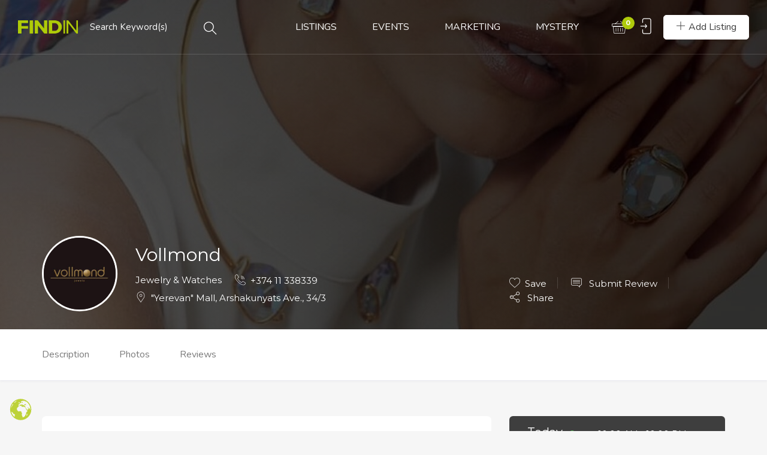

--- FILE ---
content_type: text/html; charset=UTF-8
request_url: https://www.findin.am/lisiting/vollmond-2/
body_size: 35752
content:
<!DOCTYPE html>
<html lang="en-US" class="no-js">
<head>
	<meta charset="UTF-8">
	<meta name="viewport" content="width=device-width, initial-scale=1, maximum-scale=1, user-scalable=0"/>
	<link rel="profile" href="https://gmpg.org/xfn/11">
	<link rel="pingback" href="https://www.findin.am/xmlrpc.php">

	
	                        <script>
                            /* You can add more configuration options to webfontloader by previously defining the WebFontConfig with your options */
                            if ( typeof WebFontConfig === "undefined" ) {
                                WebFontConfig = new Object();
                            }
                            WebFontConfig['google'] = {families: ['Montserrat:100,200,300,400,500,600,700,800,900,100italic,200italic,300italic,400italic,500italic,600italic,700italic,800italic,900italic']};

                            (function() {
                                var wf = document.createElement( 'script' );
                                wf.src = 'https://ajax.googleapis.com/ajax/libs/webfont/1.5.3/webfont.js';
                                wf.type = 'text/javascript';
                                wf.async = 'true';
                                var s = document.getElementsByTagName( 'script' )[0];
                                s.parentNode.insertBefore( wf, s );
                            })();
                        </script>
                        <meta name='robots' content='index, follow, max-image-preview:large, max-snippet:-1, max-video-preview:-1' />
	<style>img:is([sizes="auto" i], [sizes^="auto," i]) { contain-intrinsic-size: 3000px 1500px }</style>
	
	<!-- This site is optimized with the Yoast SEO plugin v26.8 - https://yoast.com/product/yoast-seo-wordpress/ -->
	<title>Vollmond | FINDIN</title>
	<link rel="canonical" href="https://www.findin.am/lisiting/vollmond-2/" />
	<meta property="og:locale" content="en_US" />
	<meta property="og:type" content="article" />
	<meta property="og:title" content="Vollmond | FINDIN" />
	<meta property="og:description" content="Vollmond Follow Vollmond on Facebook | Instagram FINDIN.am is the ultimate business directory platform to search &amp; find the best Jewelry &amp; Watches in the Shopping industry in Armenia! Don&#8217;t forget to Review &hellip; Continue reading Vollmond" />
	<meta property="og:url" content="https://www.findin.am/lisiting/vollmond-2/" />
	<meta property="og:site_name" content="FINDIN" />
	<meta property="article:publisher" content="https://www.facebook.com/findin.armenia" />
	<meta property="article:modified_time" content="2024-04-21T10:06:44+00:00" />
	<meta property="og:image" content="https://www.findin.am/wp-content/uploads/2021/07/FINDIN-vollmond-FEATURED-IMAGE.jpg" />
	<meta property="og:image:width" content="1400" />
	<meta property="og:image:height" content="1400" />
	<meta property="og:image:type" content="image/jpeg" />
	<meta name="twitter:card" content="summary_large_image" />
	<meta name="twitter:label1" content="Est. reading time" />
	<meta name="twitter:data1" content="1 minute" />
	<script type="application/ld+json" class="yoast-schema-graph">{"@context":"https://schema.org","@graph":[{"@type":"WebPage","@id":"https://www.findin.am/lisiting/vollmond-2/","url":"https://www.findin.am/lisiting/vollmond-2/","name":"Vollmond | FINDIN","isPartOf":{"@id":"https://www.findin.am/#website"},"primaryImageOfPage":{"@id":"https://www.findin.am/lisiting/vollmond-2/#primaryimage"},"image":{"@id":"https://www.findin.am/lisiting/vollmond-2/#primaryimage"},"thumbnailUrl":"https://www.findin.am/wp-content/uploads/2021/07/FINDIN-vollmond-FEATURED-IMAGE.jpg","datePublished":"2021-07-06T12:15:22+00:00","dateModified":"2024-04-21T10:06:44+00:00","breadcrumb":{"@id":"https://www.findin.am/lisiting/vollmond-2/#breadcrumb"},"inLanguage":"en-US","potentialAction":[{"@type":"ReadAction","target":["https://www.findin.am/lisiting/vollmond-2/"]}]},{"@type":"ImageObject","inLanguage":"en-US","@id":"https://www.findin.am/lisiting/vollmond-2/#primaryimage","url":"https://www.findin.am/wp-content/uploads/2021/07/FINDIN-vollmond-FEATURED-IMAGE.jpg","contentUrl":"https://www.findin.am/wp-content/uploads/2021/07/FINDIN-vollmond-FEATURED-IMAGE.jpg","width":1400,"height":1400},{"@type":"BreadcrumbList","@id":"https://www.findin.am/lisiting/vollmond-2/#breadcrumb","itemListElement":[{"@type":"ListItem","position":1,"name":"Home","item":"https://www.findin.am/"},{"@type":"ListItem","position":2,"name":"Listings","item":"https://www.findin.am/listings-archive/"},{"@type":"ListItem","position":3,"name":"Vollmond"}]},{"@type":"WebSite","@id":"https://www.findin.am/#website","url":"https://www.findin.am/","name":"FINDIN","description":"ARMENIA","publisher":{"@id":"https://www.findin.am/#organization"},"alternateName":"FINDING IN ARMENIA","potentialAction":[{"@type":"SearchAction","target":{"@type":"EntryPoint","urlTemplate":"https://www.findin.am/?s={search_term_string}"},"query-input":{"@type":"PropertyValueSpecification","valueRequired":true,"valueName":"search_term_string"}}],"inLanguage":"en-US"},{"@type":"Organization","@id":"https://www.findin.am/#organization","name":"FINDIN","alternateName":"FINDING IN ARMENIA","url":"https://www.findin.am/","logo":{"@type":"ImageObject","inLanguage":"en-US","@id":"https://www.findin.am/#/schema/logo/image/","url":"https://www.findin.am/wp-content/uploads/2020/12/FINDIN-AM-LOGO-512x512px.jpg","contentUrl":"https://www.findin.am/wp-content/uploads/2020/12/FINDIN-AM-LOGO-512x512px.jpg","width":512,"height":512,"caption":"FINDIN"},"image":{"@id":"https://www.findin.am/#/schema/logo/image/"},"sameAs":["https://www.facebook.com/findin.armenia","https://www.instagram.com/findin.am/"]}]}</script>
	<!-- / Yoast SEO plugin. -->


<link rel='dns-prefetch' href='//maps.googleapis.com' />
<link rel='dns-prefetch' href='//fonts.googleapis.com' />
<link rel="alternate" type="application/rss+xml" title="FINDIN &raquo; Feed" href="https://www.findin.am/feed/" />
<link rel="alternate" type="application/rss+xml" title="FINDIN &raquo; Comments Feed" href="https://www.findin.am/comments/feed/" />
<link rel="alternate" type="text/calendar" title="FINDIN &raquo; iCal Feed" href="https://www.findin.am/events/?ical=1" />
<link rel="alternate" type="application/rss+xml" title="FINDIN &raquo; Vollmond Comments Feed" href="https://www.findin.am/lisiting/vollmond-2/feed/" />
<script type="text/javascript">
/* <![CDATA[ */
window._wpemojiSettings = {"baseUrl":"https:\/\/s.w.org\/images\/core\/emoji\/16.0.1\/72x72\/","ext":".png","svgUrl":"https:\/\/s.w.org\/images\/core\/emoji\/16.0.1\/svg\/","svgExt":".svg","source":{"concatemoji":"https:\/\/www.findin.am\/wp-includes\/js\/wp-emoji-release.min.js?ver=6.8.3"}};
/*! This file is auto-generated */
!function(s,n){var o,i,e;function c(e){try{var t={supportTests:e,timestamp:(new Date).valueOf()};sessionStorage.setItem(o,JSON.stringify(t))}catch(e){}}function p(e,t,n){e.clearRect(0,0,e.canvas.width,e.canvas.height),e.fillText(t,0,0);var t=new Uint32Array(e.getImageData(0,0,e.canvas.width,e.canvas.height).data),a=(e.clearRect(0,0,e.canvas.width,e.canvas.height),e.fillText(n,0,0),new Uint32Array(e.getImageData(0,0,e.canvas.width,e.canvas.height).data));return t.every(function(e,t){return e===a[t]})}function u(e,t){e.clearRect(0,0,e.canvas.width,e.canvas.height),e.fillText(t,0,0);for(var n=e.getImageData(16,16,1,1),a=0;a<n.data.length;a++)if(0!==n.data[a])return!1;return!0}function f(e,t,n,a){switch(t){case"flag":return n(e,"\ud83c\udff3\ufe0f\u200d\u26a7\ufe0f","\ud83c\udff3\ufe0f\u200b\u26a7\ufe0f")?!1:!n(e,"\ud83c\udde8\ud83c\uddf6","\ud83c\udde8\u200b\ud83c\uddf6")&&!n(e,"\ud83c\udff4\udb40\udc67\udb40\udc62\udb40\udc65\udb40\udc6e\udb40\udc67\udb40\udc7f","\ud83c\udff4\u200b\udb40\udc67\u200b\udb40\udc62\u200b\udb40\udc65\u200b\udb40\udc6e\u200b\udb40\udc67\u200b\udb40\udc7f");case"emoji":return!a(e,"\ud83e\udedf")}return!1}function g(e,t,n,a){var r="undefined"!=typeof WorkerGlobalScope&&self instanceof WorkerGlobalScope?new OffscreenCanvas(300,150):s.createElement("canvas"),o=r.getContext("2d",{willReadFrequently:!0}),i=(o.textBaseline="top",o.font="600 32px Arial",{});return e.forEach(function(e){i[e]=t(o,e,n,a)}),i}function t(e){var t=s.createElement("script");t.src=e,t.defer=!0,s.head.appendChild(t)}"undefined"!=typeof Promise&&(o="wpEmojiSettingsSupports",i=["flag","emoji"],n.supports={everything:!0,everythingExceptFlag:!0},e=new Promise(function(e){s.addEventListener("DOMContentLoaded",e,{once:!0})}),new Promise(function(t){var n=function(){try{var e=JSON.parse(sessionStorage.getItem(o));if("object"==typeof e&&"number"==typeof e.timestamp&&(new Date).valueOf()<e.timestamp+604800&&"object"==typeof e.supportTests)return e.supportTests}catch(e){}return null}();if(!n){if("undefined"!=typeof Worker&&"undefined"!=typeof OffscreenCanvas&&"undefined"!=typeof URL&&URL.createObjectURL&&"undefined"!=typeof Blob)try{var e="postMessage("+g.toString()+"("+[JSON.stringify(i),f.toString(),p.toString(),u.toString()].join(",")+"));",a=new Blob([e],{type:"text/javascript"}),r=new Worker(URL.createObjectURL(a),{name:"wpTestEmojiSupports"});return void(r.onmessage=function(e){c(n=e.data),r.terminate(),t(n)})}catch(e){}c(n=g(i,f,p,u))}t(n)}).then(function(e){for(var t in e)n.supports[t]=e[t],n.supports.everything=n.supports.everything&&n.supports[t],"flag"!==t&&(n.supports.everythingExceptFlag=n.supports.everythingExceptFlag&&n.supports[t]);n.supports.everythingExceptFlag=n.supports.everythingExceptFlag&&!n.supports.flag,n.DOMReady=!1,n.readyCallback=function(){n.DOMReady=!0}}).then(function(){return e}).then(function(){var e;n.supports.everything||(n.readyCallback(),(e=n.source||{}).concatemoji?t(e.concatemoji):e.wpemoji&&e.twemoji&&(t(e.twemoji),t(e.wpemoji)))}))}((window,document),window._wpemojiSettings);
/* ]]> */
</script>
<style id='wp-emoji-styles-inline-css' type='text/css'>

	img.wp-smiley, img.emoji {
		display: inline !important;
		border: none !important;
		box-shadow: none !important;
		height: 1em !important;
		width: 1em !important;
		margin: 0 0.07em !important;
		vertical-align: -0.1em !important;
		background: none !important;
		padding: 0 !important;
	}
</style>
<link rel='stylesheet' id='wp-block-library-css' href='https://www.findin.am/wp-includes/css/dist/block-library/style.min.css?ver=6.8.3' type='text/css' media='all' />
<style id='wp-block-library-theme-inline-css' type='text/css'>
.wp-block-audio :where(figcaption){color:#555;font-size:13px;text-align:center}.is-dark-theme .wp-block-audio :where(figcaption){color:#ffffffa6}.wp-block-audio{margin:0 0 1em}.wp-block-code{border:1px solid #ccc;border-radius:4px;font-family:Menlo,Consolas,monaco,monospace;padding:.8em 1em}.wp-block-embed :where(figcaption){color:#555;font-size:13px;text-align:center}.is-dark-theme .wp-block-embed :where(figcaption){color:#ffffffa6}.wp-block-embed{margin:0 0 1em}.blocks-gallery-caption{color:#555;font-size:13px;text-align:center}.is-dark-theme .blocks-gallery-caption{color:#ffffffa6}:root :where(.wp-block-image figcaption){color:#555;font-size:13px;text-align:center}.is-dark-theme :root :where(.wp-block-image figcaption){color:#ffffffa6}.wp-block-image{margin:0 0 1em}.wp-block-pullquote{border-bottom:4px solid;border-top:4px solid;color:currentColor;margin-bottom:1.75em}.wp-block-pullquote cite,.wp-block-pullquote footer,.wp-block-pullquote__citation{color:currentColor;font-size:.8125em;font-style:normal;text-transform:uppercase}.wp-block-quote{border-left:.25em solid;margin:0 0 1.75em;padding-left:1em}.wp-block-quote cite,.wp-block-quote footer{color:currentColor;font-size:.8125em;font-style:normal;position:relative}.wp-block-quote:where(.has-text-align-right){border-left:none;border-right:.25em solid;padding-left:0;padding-right:1em}.wp-block-quote:where(.has-text-align-center){border:none;padding-left:0}.wp-block-quote.is-large,.wp-block-quote.is-style-large,.wp-block-quote:where(.is-style-plain){border:none}.wp-block-search .wp-block-search__label{font-weight:700}.wp-block-search__button{border:1px solid #ccc;padding:.375em .625em}:where(.wp-block-group.has-background){padding:1.25em 2.375em}.wp-block-separator.has-css-opacity{opacity:.4}.wp-block-separator{border:none;border-bottom:2px solid;margin-left:auto;margin-right:auto}.wp-block-separator.has-alpha-channel-opacity{opacity:1}.wp-block-separator:not(.is-style-wide):not(.is-style-dots){width:100px}.wp-block-separator.has-background:not(.is-style-dots){border-bottom:none;height:1px}.wp-block-separator.has-background:not(.is-style-wide):not(.is-style-dots){height:2px}.wp-block-table{margin:0 0 1em}.wp-block-table td,.wp-block-table th{word-break:normal}.wp-block-table :where(figcaption){color:#555;font-size:13px;text-align:center}.is-dark-theme .wp-block-table :where(figcaption){color:#ffffffa6}.wp-block-video :where(figcaption){color:#555;font-size:13px;text-align:center}.is-dark-theme .wp-block-video :where(figcaption){color:#ffffffa6}.wp-block-video{margin:0 0 1em}:root :where(.wp-block-template-part.has-background){margin-bottom:0;margin-top:0;padding:1.25em 2.375em}
</style>
<style id='classic-theme-styles-inline-css' type='text/css'>
/*! This file is auto-generated */
.wp-block-button__link{color:#fff;background-color:#32373c;border-radius:9999px;box-shadow:none;text-decoration:none;padding:calc(.667em + 2px) calc(1.333em + 2px);font-size:1.125em}.wp-block-file__button{background:#32373c;color:#fff;text-decoration:none}
</style>
<style id='global-styles-inline-css' type='text/css'>
:root{--wp--preset--aspect-ratio--square: 1;--wp--preset--aspect-ratio--4-3: 4/3;--wp--preset--aspect-ratio--3-4: 3/4;--wp--preset--aspect-ratio--3-2: 3/2;--wp--preset--aspect-ratio--2-3: 2/3;--wp--preset--aspect-ratio--16-9: 16/9;--wp--preset--aspect-ratio--9-16: 9/16;--wp--preset--color--black: #000000;--wp--preset--color--cyan-bluish-gray: #abb8c3;--wp--preset--color--white: #ffffff;--wp--preset--color--pale-pink: #f78da7;--wp--preset--color--vivid-red: #cf2e2e;--wp--preset--color--luminous-vivid-orange: #ff6900;--wp--preset--color--luminous-vivid-amber: #fcb900;--wp--preset--color--light-green-cyan: #7bdcb5;--wp--preset--color--vivid-green-cyan: #00d084;--wp--preset--color--pale-cyan-blue: #8ed1fc;--wp--preset--color--vivid-cyan-blue: #0693e3;--wp--preset--color--vivid-purple: #9b51e0;--wp--preset--gradient--vivid-cyan-blue-to-vivid-purple: linear-gradient(135deg,rgba(6,147,227,1) 0%,rgb(155,81,224) 100%);--wp--preset--gradient--light-green-cyan-to-vivid-green-cyan: linear-gradient(135deg,rgb(122,220,180) 0%,rgb(0,208,130) 100%);--wp--preset--gradient--luminous-vivid-amber-to-luminous-vivid-orange: linear-gradient(135deg,rgba(252,185,0,1) 0%,rgba(255,105,0,1) 100%);--wp--preset--gradient--luminous-vivid-orange-to-vivid-red: linear-gradient(135deg,rgba(255,105,0,1) 0%,rgb(207,46,46) 100%);--wp--preset--gradient--very-light-gray-to-cyan-bluish-gray: linear-gradient(135deg,rgb(238,238,238) 0%,rgb(169,184,195) 100%);--wp--preset--gradient--cool-to-warm-spectrum: linear-gradient(135deg,rgb(74,234,220) 0%,rgb(151,120,209) 20%,rgb(207,42,186) 40%,rgb(238,44,130) 60%,rgb(251,105,98) 80%,rgb(254,248,76) 100%);--wp--preset--gradient--blush-light-purple: linear-gradient(135deg,rgb(255,206,236) 0%,rgb(152,150,240) 100%);--wp--preset--gradient--blush-bordeaux: linear-gradient(135deg,rgb(254,205,165) 0%,rgb(254,45,45) 50%,rgb(107,0,62) 100%);--wp--preset--gradient--luminous-dusk: linear-gradient(135deg,rgb(255,203,112) 0%,rgb(199,81,192) 50%,rgb(65,88,208) 100%);--wp--preset--gradient--pale-ocean: linear-gradient(135deg,rgb(255,245,203) 0%,rgb(182,227,212) 50%,rgb(51,167,181) 100%);--wp--preset--gradient--electric-grass: linear-gradient(135deg,rgb(202,248,128) 0%,rgb(113,206,126) 100%);--wp--preset--gradient--midnight: linear-gradient(135deg,rgb(2,3,129) 0%,rgb(40,116,252) 100%);--wp--preset--font-size--small: 13px;--wp--preset--font-size--medium: 20px;--wp--preset--font-size--large: 36px;--wp--preset--font-size--x-large: 42px;--wp--preset--spacing--20: 0.44rem;--wp--preset--spacing--30: 0.67rem;--wp--preset--spacing--40: 1rem;--wp--preset--spacing--50: 1.5rem;--wp--preset--spacing--60: 2.25rem;--wp--preset--spacing--70: 3.38rem;--wp--preset--spacing--80: 5.06rem;--wp--preset--shadow--natural: 6px 6px 9px rgba(0, 0, 0, 0.2);--wp--preset--shadow--deep: 12px 12px 50px rgba(0, 0, 0, 0.4);--wp--preset--shadow--sharp: 6px 6px 0px rgba(0, 0, 0, 0.2);--wp--preset--shadow--outlined: 6px 6px 0px -3px rgba(255, 255, 255, 1), 6px 6px rgba(0, 0, 0, 1);--wp--preset--shadow--crisp: 6px 6px 0px rgba(0, 0, 0, 1);}:where(.is-layout-flex){gap: 0.5em;}:where(.is-layout-grid){gap: 0.5em;}body .is-layout-flex{display: flex;}.is-layout-flex{flex-wrap: wrap;align-items: center;}.is-layout-flex > :is(*, div){margin: 0;}body .is-layout-grid{display: grid;}.is-layout-grid > :is(*, div){margin: 0;}:where(.wp-block-columns.is-layout-flex){gap: 2em;}:where(.wp-block-columns.is-layout-grid){gap: 2em;}:where(.wp-block-post-template.is-layout-flex){gap: 1.25em;}:where(.wp-block-post-template.is-layout-grid){gap: 1.25em;}.has-black-color{color: var(--wp--preset--color--black) !important;}.has-cyan-bluish-gray-color{color: var(--wp--preset--color--cyan-bluish-gray) !important;}.has-white-color{color: var(--wp--preset--color--white) !important;}.has-pale-pink-color{color: var(--wp--preset--color--pale-pink) !important;}.has-vivid-red-color{color: var(--wp--preset--color--vivid-red) !important;}.has-luminous-vivid-orange-color{color: var(--wp--preset--color--luminous-vivid-orange) !important;}.has-luminous-vivid-amber-color{color: var(--wp--preset--color--luminous-vivid-amber) !important;}.has-light-green-cyan-color{color: var(--wp--preset--color--light-green-cyan) !important;}.has-vivid-green-cyan-color{color: var(--wp--preset--color--vivid-green-cyan) !important;}.has-pale-cyan-blue-color{color: var(--wp--preset--color--pale-cyan-blue) !important;}.has-vivid-cyan-blue-color{color: var(--wp--preset--color--vivid-cyan-blue) !important;}.has-vivid-purple-color{color: var(--wp--preset--color--vivid-purple) !important;}.has-black-background-color{background-color: var(--wp--preset--color--black) !important;}.has-cyan-bluish-gray-background-color{background-color: var(--wp--preset--color--cyan-bluish-gray) !important;}.has-white-background-color{background-color: var(--wp--preset--color--white) !important;}.has-pale-pink-background-color{background-color: var(--wp--preset--color--pale-pink) !important;}.has-vivid-red-background-color{background-color: var(--wp--preset--color--vivid-red) !important;}.has-luminous-vivid-orange-background-color{background-color: var(--wp--preset--color--luminous-vivid-orange) !important;}.has-luminous-vivid-amber-background-color{background-color: var(--wp--preset--color--luminous-vivid-amber) !important;}.has-light-green-cyan-background-color{background-color: var(--wp--preset--color--light-green-cyan) !important;}.has-vivid-green-cyan-background-color{background-color: var(--wp--preset--color--vivid-green-cyan) !important;}.has-pale-cyan-blue-background-color{background-color: var(--wp--preset--color--pale-cyan-blue) !important;}.has-vivid-cyan-blue-background-color{background-color: var(--wp--preset--color--vivid-cyan-blue) !important;}.has-vivid-purple-background-color{background-color: var(--wp--preset--color--vivid-purple) !important;}.has-black-border-color{border-color: var(--wp--preset--color--black) !important;}.has-cyan-bluish-gray-border-color{border-color: var(--wp--preset--color--cyan-bluish-gray) !important;}.has-white-border-color{border-color: var(--wp--preset--color--white) !important;}.has-pale-pink-border-color{border-color: var(--wp--preset--color--pale-pink) !important;}.has-vivid-red-border-color{border-color: var(--wp--preset--color--vivid-red) !important;}.has-luminous-vivid-orange-border-color{border-color: var(--wp--preset--color--luminous-vivid-orange) !important;}.has-luminous-vivid-amber-border-color{border-color: var(--wp--preset--color--luminous-vivid-amber) !important;}.has-light-green-cyan-border-color{border-color: var(--wp--preset--color--light-green-cyan) !important;}.has-vivid-green-cyan-border-color{border-color: var(--wp--preset--color--vivid-green-cyan) !important;}.has-pale-cyan-blue-border-color{border-color: var(--wp--preset--color--pale-cyan-blue) !important;}.has-vivid-cyan-blue-border-color{border-color: var(--wp--preset--color--vivid-cyan-blue) !important;}.has-vivid-purple-border-color{border-color: var(--wp--preset--color--vivid-purple) !important;}.has-vivid-cyan-blue-to-vivid-purple-gradient-background{background: var(--wp--preset--gradient--vivid-cyan-blue-to-vivid-purple) !important;}.has-light-green-cyan-to-vivid-green-cyan-gradient-background{background: var(--wp--preset--gradient--light-green-cyan-to-vivid-green-cyan) !important;}.has-luminous-vivid-amber-to-luminous-vivid-orange-gradient-background{background: var(--wp--preset--gradient--luminous-vivid-amber-to-luminous-vivid-orange) !important;}.has-luminous-vivid-orange-to-vivid-red-gradient-background{background: var(--wp--preset--gradient--luminous-vivid-orange-to-vivid-red) !important;}.has-very-light-gray-to-cyan-bluish-gray-gradient-background{background: var(--wp--preset--gradient--very-light-gray-to-cyan-bluish-gray) !important;}.has-cool-to-warm-spectrum-gradient-background{background: var(--wp--preset--gradient--cool-to-warm-spectrum) !important;}.has-blush-light-purple-gradient-background{background: var(--wp--preset--gradient--blush-light-purple) !important;}.has-blush-bordeaux-gradient-background{background: var(--wp--preset--gradient--blush-bordeaux) !important;}.has-luminous-dusk-gradient-background{background: var(--wp--preset--gradient--luminous-dusk) !important;}.has-pale-ocean-gradient-background{background: var(--wp--preset--gradient--pale-ocean) !important;}.has-electric-grass-gradient-background{background: var(--wp--preset--gradient--electric-grass) !important;}.has-midnight-gradient-background{background: var(--wp--preset--gradient--midnight) !important;}.has-small-font-size{font-size: var(--wp--preset--font-size--small) !important;}.has-medium-font-size{font-size: var(--wp--preset--font-size--medium) !important;}.has-large-font-size{font-size: var(--wp--preset--font-size--large) !important;}.has-x-large-font-size{font-size: var(--wp--preset--font-size--x-large) !important;}
:where(.wp-block-post-template.is-layout-flex){gap: 1.25em;}:where(.wp-block-post-template.is-layout-grid){gap: 1.25em;}
:where(.wp-block-columns.is-layout-flex){gap: 2em;}:where(.wp-block-columns.is-layout-grid){gap: 2em;}
:root :where(.wp-block-pullquote){font-size: 1.5em;line-height: 1.6;}
</style>
<link rel='stylesheet' id='contact-form-7-css' href='https://www.findin.am/wp-content/plugins/contact-form-7/includes/css/styles.css?ver=6.1' type='text/css' media='all' />
<link rel='stylesheet' id='email-subscribers-css' href='https://www.findin.am/wp-content/plugins/email-subscribers/lite/public/css/email-subscribers-public.css?ver=5.9.14' type='text/css' media='all' />
<link rel='stylesheet' id='woocommerce-layout-css' href='https://www.findin.am/wp-content/plugins/woocommerce/assets/css/woocommerce-layout.css?ver=10.0.5' type='text/css' media='all' />
<link rel='stylesheet' id='woocommerce-smallscreen-css' href='https://www.findin.am/wp-content/plugins/woocommerce/assets/css/woocommerce-smallscreen.css?ver=10.0.5' type='text/css' media='only screen and (max-width: 768px)' />
<link rel='stylesheet' id='woocommerce-general-css' href='https://www.findin.am/wp-content/plugins/woocommerce/assets/css/woocommerce.css?ver=10.0.5' type='text/css' media='all' />
<style id='woocommerce-inline-inline-css' type='text/css'>
.woocommerce form .form-row .required { visibility: visible; }
</style>
<link rel='stylesheet' id='wsl-widget-css' href='https://www.findin.am/wp-content/plugins/wordpress-social-login/assets/css/style.css?ver=6.8.3' type='text/css' media='all' />
<link rel='stylesheet' id='wpfla-style-handle-css' href='https://www.findin.am/wp-content/plugins/wp-first-letter-avatar/css/style.css?ver=6.8.3' type='text/css' media='all' />
<link rel='stylesheet' id='select2-css' href='https://www.findin.am/wp-content/plugins/woocommerce/assets/css/select2.css?ver=10.0.5' type='text/css' media='all' />
<link rel='stylesheet' id='wp-job-manager-frontend-css' href='https://www.findin.am/wp-content/plugins/wp-job-manager/assets/dist/css/frontend.css?ver=dfd3b8d2ce68f47df57d' type='text/css' media='all' />
<link rel='stylesheet' id='tribe-events-v2-single-skeleton-css' href='https://www.findin.am/wp-content/plugins/the-events-calendar/build/css/tribe-events-single-skeleton.css?ver=6.15.14' type='text/css' media='all' />
<link rel='stylesheet' id='tribe-events-v2-single-skeleton-full-css' href='https://www.findin.am/wp-content/plugins/the-events-calendar/build/css/tribe-events-single-full.css?ver=6.15.14' type='text/css' media='all' />
<link rel='stylesheet' id='tec-events-elementor-widgets-base-styles-css' href='https://www.findin.am/wp-content/plugins/the-events-calendar/build/css/integrations/plugins/elementor/widgets/widget-base.css?ver=6.15.14' type='text/css' media='all' />
<link rel='stylesheet' id='brands-styles-css' href='https://www.findin.am/wp-content/plugins/woocommerce/assets/css/brands.css?ver=10.0.5' type='text/css' media='all' />
<link rel='stylesheet' id='cityo-theme-fonts-css' href='https://fonts.googleapis.com/css?family=Nunito:300,400,600,700|Montserrat:700|Roboto:400i&#038;subset=latin%2Clatin-ext' type='text/css' media='all' />
<link rel='stylesheet' id='cityo-woocommerce-css' href='https://www.findin.am/wp-content/themes/cityo/css/woocommerce.css?ver=1.0.0' type='text/css' media='all' />
<link rel='stylesheet' id='leaflet-css' href='https://www.findin.am/wp-content/themes/cityo/css/leaflet.css?ver=0.7.7' type='text/css' media='all' />
<link rel='stylesheet' id='cityo-child-style-css' href='https://www.findin.am/wp-content/themes/cityo-child/style.css?ver=6.8.3' type='text/css' media='all' />
<link rel='stylesheet' id='animate-css' href='https://www.findin.am/wp-content/themes/cityo/css/animate.css?ver=3.5.0' type='text/css' media='all' />
<link rel='stylesheet' id='all-awesome-css' href='https://www.findin.am/wp-content/themes/cityo/css/all-awesome.css?ver=5.11.2' type='text/css' media='all' />
<link rel='stylesheet' id='font-flaticon-css' href='https://www.findin.am/wp-content/themes/cityo/css/flaticon.css?ver=1.0.0' type='text/css' media='all' />
<link rel='stylesheet' id='font-themify-icons-css' href='https://www.findin.am/wp-content/themes/cityo/css/themify-icons.css?ver=1.0.0' type='text/css' media='all' />
<link rel='stylesheet' id='bootstrap-css' href='https://www.findin.am/wp-content/themes/cityo/css/bootstrap.css?ver=3.2.0' type='text/css' media='all' />
<link rel='stylesheet' id='magnific-css' href='https://www.findin.am/wp-content/themes/cityo/css/magnific-popup.css?ver=1.1.0' type='text/css' media='all' />
<link rel='stylesheet' id='perfect-scrollbar-css' href='https://www.findin.am/wp-content/themes/cityo/css/perfect-scrollbar.css?ver=2.3.2' type='text/css' media='all' />
<link rel='stylesheet' id='slick-css' href='https://www.findin.am/wp-content/themes/cityo/css/slick.css?ver=2.3.2' type='text/css' media='all' />
<link rel='stylesheet' id='cityo-template-css' href='https://www.findin.am/wp-content/themes/cityo/css/template.css?ver=3.2' type='text/css' media='all' />
<style id='cityo-template-inline-css' type='text/css'>
/* Main Font */body{font-family:'Montserrat',sans-serif;}/* Heading Font */h1, h2, h3, h4, h5, h6, .widget-title,.widgettitle{font-family:  'Montserrat', sans-serif;}/* check main color *//* seting border color main */.btn-app:hover,.claim-listing-form .form-control:focus,.subwoo-inner:hover,.btn-white:hover,.box-banner3,.job_search_form .select2-container.select2-container--open .select2-selection--single, .job_search_form .select2-container--default.select2-container--open .select2-selection--single,.woocommerce #respond input#submit:hover, .woocommerce #respond input#submit:active, .woocommerce a.button:hover, .woocommerce a.button:active, .woocommerce button.button:hover, .woocommerce button.button:active, .woocommerce input.button:hover, .woocommerce input.button:active,.woocommerce #respond input#submit, .woocommerce a.button, .woocommerce button.button, .woocommerce input.button,form.cart .single_add_to_cart_button:hover,.tabs-v1 .nav-tabs li:focus > a:focus, .tabs-v1 .nav-tabs li:focus > a:hover, .tabs-v1 .nav-tabs li:focus > a, .tabs-v1 .nav-tabs li:hover > a:focus, .tabs-v1 .nav-tabs li:hover > a:hover, .tabs-v1 .nav-tabs li:hover > a, .tabs-v1 .nav-tabs li.active > a:focus, .tabs-v1 .nav-tabs li.active > a:hover, .tabs-v1 .nav-tabs li.active > a,.product-block:hover .add-cart .added_to_cart, .product-block:hover .add-cart .button,.select2-container.select2-container--focus .select2-selection--multiple, .select2-container.select2-container--focus .select2-selection--single, .select2-container.select2-container--open .select2-selection--multiple, .select2-container.select2-container--open .select2-selection--single, .select2-container--default.select2-container--focus .select2-selection--multiple, .select2-container--default.select2-container--focus .select2-selection--single, .select2-container--default.select2-container--open .select2-selection--multiple, .select2-container--default.select2-container--open .select2-selection--single,.fields-filter .form-control:focus, .fields-filter select:focus,.job_filters .price_slider_wrapper .ui-slider-handle, .job_filters .search_distance_wrapper .ui-slider-handle,#back-to-top:active, #back-to-top:hover,.slick-carousel .slick-dots li.slick-active,.slick-carousel .slick-dots li,.border-theme{border-color: #afca0b;}/* seting background main */div.job_listings .job-manager-pagination ul li a.current, div.job_listings .job-manager-pagination ul li span.current,div.job_listings .job-manager-pagination ul li a:hover, div.job_listings .job-manager-pagination ul li span:hover,.megamenu > li > a:hover, .megamenu > li > a:active, .megamenu > li > a:focus,.megamenu > li.active > a, .megamenu > li:hover > a,.listing-contract,.price_slider_wrapper .ui-slider-handle,.price_slider_wrapper .ui-widget-header,.listing-tag-list a:hover, .listing-tag-list a:focus,.box-banner3,.widget-user-packages table > thead,.widget-nav-menu.st_icon li:hover > a, .widget-nav-menu.st_icon li.active > a,.subwoo-inner:hover .button-action .button,.btn-white:hover,.box-banner2::before,.cart_totals,.woocommerce #respond input#submit:hover, .woocommerce #respond input#submit:active, .woocommerce a.button:hover, .woocommerce a.button:active, .woocommerce button.button:hover, .woocommerce button.button:active, .woocommerce input.button:hover, .woocommerce input.button:active,.woocommerce #respond input#submit, .woocommerce a.button, .woocommerce button.button, .woocommerce input.button,form.cart .single_add_to_cart_button,.apus-woocommerce-product-gallery-wrapper .woocommerce-product-gallery__trigger,.product-block .add-cart .added_to_cart, .product-block .add-cart .button,.apus-pagination a:hover,.entry-tags-list a:focus, .entry-tags-list a:hover,.apus-pagination span.current, .apus-pagination a.current,.tagcloud a:focus, .tagcloud a:hover,.read-more::before,.leaflet-marker-icon > div > span::after,.job_filters .price_slider_wrapper .ui-slider-handle, .job_filters .search_distance_wrapper .ui-slider-handle,.job_filters .price_slider_wrapper .ui-slider-range, .job_filters .search_distance_wrapper .ui-slider-range,.apus-top-cart .mini-cart .count,.slick-carousel .slick-arrow:hover, .slick-carousel .slick-arrow:active, .slick-carousel .slick-arrow:focus,.slick-carousel .slick-dots li.slick-active button,#back-to-top:active, #back-to-top:hover{background: #afca0b;}/* setting color*/.post-navigation .navi,.post-navigation .meta-nav,.show-filter2.active, .show-filter2:hover,div.job_listings .job-manager-pagination ul li a.prev i, div.job_listings .job-manager-pagination ul li a.next i, div.job_listings .job-manager-pagination ul li span.prev i, div.job_listings .job-manager-pagination ul li span.next i,.apus-bookmark-add:hover,.apus-bookmark-not-login:hover,.apus-bookmark-added:hover,.listing-preview:hover,.user-account a:hover, .user-account a:focus,div.job_listing .listing-image .apus-bookmark-added,.header-top-job .entry-header a:hover, .header-top-job .entry-header a:focus,.header-tabs-wrapper ul li a:hover, .header-tabs-wrapper ul li a:active,div.my-listing-item-wrapper .right-inner, div.my-listing-item-wrapper .right-inner a,.box-banner3:hover .category-icon,.box-banner3:focus .category-icon,.megamenu .dropdown-menu li.current-menu-item > a, .megamenu .dropdown-menu li.open > a, .megamenu .dropdown-menu li.active > a,.megamenu .dropdown-menu li > a:hover, .megamenu .dropdown-menu li > a:active,.widget-features-box.style1 .features-box-image, .widget-features-box.style1 .features-box-image a,#apus-header .job_search_form .btn-search-header:hover, #apus-header .job_search_form .btn-search-header:focus,.woocommerce table.shop_table th.product-subtotal, .woocommerce table.shop_table td.product-subtotal,form.cart .single_add_to_cart_button:hover,.product-block:hover .add-cart .added_to_cart, .product-block:hover .add-cart .button,.apus-pagination span.prev i, .apus-pagination span.next i, .apus-pagination a.prev i, .apus-pagination a.next i,.widget_pages ul > li:hover > a, .widget_meta ul > li:hover > a, .widget_archive ul > li:hover > a, .widget_categories ul > li:hover > a,.header-top-job.style-white .entry-header a.apus-bookmark-added, .header-top-job.style-white .entry-header a:hover, .header-top-job.style-white .entry-header a:focus,.listing-menu-prices-list h5 span,.listing-main-content .listing-hours-inner1 .listing-day.current, .listing-main-content .listing-hours-inner1 .listing-day.current .day,.header-tabs-wrapper ul li.active > a,.listing-price_range .wrapper-price .listing-price-range.active,#listing-hours .widget-title .listing-time.closed,.review-avg,.listing-amenity-list li a:hover, .listing-amenity-list li a:hover .amenity-icon,.apus-single-listing .direction-map i,.apus-single-listing .direction-map.active, .apus-single-listing .direction-map:hover,.sidebar-detail-job .listing-day.current .day,.select2-container .select2-results__option--highlighted[aria-selected], .select2-container .select2-results__option--highlighted[data-selected], .select2-container--default .select2-results__option--highlighted[aria-selected], .select2-container--default .select2-results__option--highlighted[data-selected],.job_filters .job_tags label.active, .job_filters .job_amenities label.active,.slick-carousel .slick-arrow,a:hover, a:focus,.woocommerce-MyAccount-navigation li.is-active > a{color: #afca0b;}.tt-highlight,.highlight, .apus-bookmark-added,.text-theme{color: #afca0b !important;}.widget-testimonials .item.slick-current .testimonials-item .description,.bg-theme{background: #afca0b !important;}.pin-st1 {fill: #afca0b !important;}.job_search_form input:focus{-webkit-box-shadow: 0 -2px 0 0 #afca0b inset;box-shadow: 0 -2px 0 0 #afca0b inset;}/* second color theme */.widget-team .team-item::before,.box-banner1:after{background-image: radial-gradient( farthest-corner at 100% 0, #76b82a, #afca0b 70%);background-image: -webkit-radial-gradient( farthest-corner at 100% 0, #76b82a, #afca0b 70%);}.box-banner5:after{background-image: radial-gradient( farthest-corner at 100% 0, #afca0b, #76b82a 80%);background-image: -webkit-radial-gradient( farthest-corner at 100% 0, #afca0b, #76b82a 80%);}/* button for theme */.newsletter .submit-maill,.btn-theme, .btn-white.btn-outline:hover, .btn-white.btn-outline:active{background: #afca0b;border-color:#afca0b;}.btn-theme.btn-outline{color:#afca0b;border-color:#afca0b;}.listing-products-booking .wc-bookings-booking-form-button.button{background: #afca0b !important;border-color:#afca0b !important;}.newsletter .submit-maill:hover,.btn-theme:focus,.btn-theme:active,.btn-theme:hover{background: #c71553;border-color:#c71553;}.btn-theme.btn-outline:active,.btn-theme.btn-outline:focus,.btn-theme.btn-outline:hover{border-color:#c71553;color:#fff;background-color:#c71553;}.listing-products-booking .wc-bookings-booking-form-button.button:hover,.listing-products-booking .wc-bookings-booking-form-button.button:focus{background: #c71553 !important;border-color:#c71553  !important;}/* Woocommerce Breadcrumbs */
</style>
<link rel='stylesheet' id='cityo-style-css' href='https://www.findin.am/wp-content/themes/cityo/style.css?ver=3.2' type='text/css' media='all' />
<script type="text/template" id="tmpl-variation-template">
	<div class="woocommerce-variation-description">{{{ data.variation.variation_description }}}</div>
	<div class="woocommerce-variation-price">{{{ data.variation.price_html }}}</div>
	<div class="woocommerce-variation-availability">{{{ data.variation.availability_html }}}</div>
</script>
<script type="text/template" id="tmpl-unavailable-variation-template">
	<p role="alert">Sorry, this product is unavailable. Please choose a different combination.</p>
</script>
<script type="text/javascript" src="//maps.googleapis.com/maps/api/js?libraries=places&amp;key=AIzaSyD3jl5pjlXnvSXZLFF1SbH_TxaCvGWXqSY&amp;ver=6.8.3" id="cityo-google-map-js"></script>
<script type="text/javascript" src="https://www.findin.am/wp-includes/js/jquery/jquery.min.js?ver=3.7.1" id="jquery-core-js"></script>
<script type="text/javascript" src="https://www.findin.am/wp-includes/js/jquery/jquery-migrate.min.js?ver=3.4.1" id="jquery-migrate-js"></script>
<script type="text/javascript" src="https://www.findin.am/wp-content/themes/cityo/js/SmoothScroll.js?ver=1" id="SmoothScroll-js"></script>
<script type="text/javascript" src="https://www.findin.am/wp-includes/js/dist/hooks.min.js?ver=4d63a3d491d11ffd8ac6" id="wp-hooks-js"></script>
<script type="text/javascript" id="say-what-js-js-extra">
/* <![CDATA[ */
var say_what_data = {"replacements":{"cityo|What are you looking for?|":"Search Keyword(s)"}};
/* ]]> */
</script>
<script type="text/javascript" src="https://www.findin.am/wp-content/plugins/say-what/assets/build/frontend.js?ver=fd31684c45e4d85aeb4e" id="say-what-js-js"></script>
<script type="text/javascript" src="https://www.findin.am/wp-content/plugins/woocommerce/assets/js/jquery-blockui/jquery.blockUI.min.js?ver=2.7.0-wc.10.0.5" id="jquery-blockui-js" defer="defer" data-wp-strategy="defer"></script>
<script type="text/javascript" id="wc-add-to-cart-js-extra">
/* <![CDATA[ */
var wc_add_to_cart_params = {"ajax_url":"\/wp-admin\/admin-ajax.php","wc_ajax_url":"\/?wc-ajax=%%endpoint%%","i18n_view_cart":"View cart","cart_url":"https:\/\/www.findin.am\/cart\/","is_cart":"","cart_redirect_after_add":"no"};
/* ]]> */
</script>
<script type="text/javascript" src="https://www.findin.am/wp-content/plugins/woocommerce/assets/js/frontend/add-to-cart.min.js?ver=10.0.5" id="wc-add-to-cart-js" defer="defer" data-wp-strategy="defer"></script>
<script type="text/javascript" src="https://www.findin.am/wp-content/plugins/woocommerce/assets/js/js-cookie/js.cookie.min.js?ver=2.1.4-wc.10.0.5" id="js-cookie-js" defer="defer" data-wp-strategy="defer"></script>
<script type="text/javascript" id="woocommerce-js-extra">
/* <![CDATA[ */
var woocommerce_params = {"ajax_url":"\/wp-admin\/admin-ajax.php","wc_ajax_url":"\/?wc-ajax=%%endpoint%%","i18n_password_show":"Show password","i18n_password_hide":"Hide password"};
/* ]]> */
</script>
<script type="text/javascript" src="https://www.findin.am/wp-content/plugins/woocommerce/assets/js/frontend/woocommerce.min.js?ver=10.0.5" id="woocommerce-js" defer="defer" data-wp-strategy="defer"></script>
<script src='https://www.findin.am/wp-content/plugins/event-tickets/common/build/js/underscore-before.js'></script>
<script type="text/javascript" src="https://www.findin.am/wp-includes/js/underscore.min.js?ver=1.13.7" id="underscore-js"></script>
<script src='https://www.findin.am/wp-content/plugins/event-tickets/common/build/js/underscore-after.js'></script>
<script type="text/javascript" id="wp-util-js-extra">
/* <![CDATA[ */
var _wpUtilSettings = {"ajax":{"url":"\/wp-admin\/admin-ajax.php"}};
/* ]]> */
</script>
<script type="text/javascript" src="https://www.findin.am/wp-includes/js/wp-util.min.js?ver=6.8.3" id="wp-util-js"></script>
<script type="text/javascript" id="wc-add-to-cart-variation-js-extra">
/* <![CDATA[ */
var wc_add_to_cart_variation_params = {"wc_ajax_url":"\/?wc-ajax=%%endpoint%%","i18n_no_matching_variations_text":"Sorry, no products matched your selection. Please choose a different combination.","i18n_make_a_selection_text":"Please select some product options before adding this product to your cart.","i18n_unavailable_text":"Sorry, this product is unavailable. Please choose a different combination.","i18n_reset_alert_text":"Your selection has been reset. Please select some product options before adding this product to your cart."};
/* ]]> */
</script>
<script type="text/javascript" src="https://www.findin.am/wp-content/plugins/woocommerce/assets/js/frontend/add-to-cart-variation.min.js?ver=10.0.5" id="wc-add-to-cart-variation-js" defer="defer" data-wp-strategy="defer"></script>
<link rel="https://api.w.org/" href="https://www.findin.am/wp-json/" /><link rel="alternate" title="JSON" type="application/json" href="https://www.findin.am/wp-json/wp/v2/job-listings/4043" /><link rel="EditURI" type="application/rsd+xml" title="RSD" href="https://www.findin.am/xmlrpc.php?rsd" />
<meta name="generator" content="WordPress 6.8.3" />
<meta name="generator" content="WooCommerce 10.0.5" />
<link rel='shortlink' href='https://www.findin.am/?p=4043' />
<link rel="alternate" title="oEmbed (JSON)" type="application/json+oembed" href="https://www.findin.am/wp-json/oembed/1.0/embed?url=https%3A%2F%2Fwww.findin.am%2Flisiting%2Fvollmond-2%2F" />
<link rel="alternate" title="oEmbed (XML)" type="text/xml+oembed" href="https://www.findin.am/wp-json/oembed/1.0/embed?url=https%3A%2F%2Fwww.findin.am%2Flisiting%2Fvollmond-2%2F&#038;format=xml" />
<meta name="et-api-version" content="v1"><meta name="et-api-origin" content="https://www.findin.am"><link rel="https://theeventscalendar.com/" href="https://www.findin.am/wp-json/tribe/tickets/v1/" /><meta name="tec-api-version" content="v1"><meta name="tec-api-origin" content="https://www.findin.am"><link rel="alternate" href="https://www.findin.am/wp-json/tribe/events/v1/" />	<noscript><style>.woocommerce-product-gallery{ opacity: 1 !important; }</style></noscript>
	<meta name="generator" content="Elementor 3.32.5; features: additional_custom_breakpoints; settings: css_print_method-external, google_font-enabled, font_display-auto">
			<style>
				.e-con.e-parent:nth-of-type(n+4):not(.e-lazyloaded):not(.e-no-lazyload),
				.e-con.e-parent:nth-of-type(n+4):not(.e-lazyloaded):not(.e-no-lazyload) * {
					background-image: none !important;
				}
				@media screen and (max-height: 1024px) {
					.e-con.e-parent:nth-of-type(n+3):not(.e-lazyloaded):not(.e-no-lazyload),
					.e-con.e-parent:nth-of-type(n+3):not(.e-lazyloaded):not(.e-no-lazyload) * {
						background-image: none !important;
					}
				}
				@media screen and (max-height: 640px) {
					.e-con.e-parent:nth-of-type(n+2):not(.e-lazyloaded):not(.e-no-lazyload),
					.e-con.e-parent:nth-of-type(n+2):not(.e-lazyloaded):not(.e-no-lazyload) * {
						background-image: none !important;
					}
				}
			</style>
			<link rel="icon" href="https://www.findin.am/wp-content/uploads/2022/05/cropped-FINDIN-IN-AM-2-LLC-LOGO-512x512-1-32x32.jpg" sizes="32x32" />
<link rel="icon" href="https://www.findin.am/wp-content/uploads/2022/05/cropped-FINDIN-IN-AM-2-LLC-LOGO-512x512-1-192x192.jpg" sizes="192x192" />
<link rel="apple-touch-icon" href="https://www.findin.am/wp-content/uploads/2022/05/cropped-FINDIN-IN-AM-2-LLC-LOGO-512x512-1-180x180.jpg" />
<meta name="msapplication-TileImage" content="https://www.findin.am/wp-content/uploads/2022/05/cropped-FINDIN-IN-AM-2-LLC-LOGO-512x512-1-270x270.jpg" />
</head>
<body class="wp-singular job_listing-template-default single single-job_listing postid-4043 wp-embed-responsive wp-theme-cityo wp-child-theme-cityo-child theme-cityo woocommerce-no-js tribe-no-js tec-no-tickets-on-recurring tec-no-rsvp-on-recurring listing-type-place place-v1 header_transparent cityo-child elementor-default elementor-kit-2012 tribe-theme-cityo">

<div id="wrapper-container" class="wrapper-container">

	<div id="apus-mobile-menu" class="apus-offcanvas hidden-lg"> 
    <button type="button" class="btn btn-toggle-canvas" data-toggle="offcanvas">
        <i class="ti-close"></i>
    </button>
    <div class="apus-offcanvas-body">
        <div class="header-top-mobile clearfix">
                                <div class="add-listing">
                        <a class="btn btn-addlisting btn-dark" href="https://www.findin.am/submit-listings/"><i class="ti-plus" aria-hidden="true"></i> Add Listing</a>   
                    </div>
                                    </div>
        <nav class="navbar navbar-offcanvas navbar-static" role="navigation">
            <div class="navbar-collapse navbar-offcanvas-collapse"><ul id="main-mobile-menu" class="nav navbar-nav"><li id="menu-item-1414" class="menu-item-1414"><a href="https://www.findin.am/listings/">LISTINGS</a></li>
<li id="menu-item-15059" class="menu-item-15059"><a href="https://www.findin.am/events/">EVENTS</a></li>
<li id="menu-item-2885" class="menu-item-2885"><a href="https://www.findin.am/our-packages/">MARKETING</a></li>
<li id="menu-item-14419" class="menu-item-14419"><a href="https://www.findin.am/mystery-shopper/">MYSTERY</a></li>
</ul></div>        </nav>
    </div>
</div>
<div class="over-dark"></div><div id="apus-header-mobile" class="header-mobile hidden-lg clearfix">
    <div class="container">
        <div class="row flex-middle">
            <div class="col-xs-7 left-inner">
                <div class="flex-middle">
                    <div class="active-mobile">
                        <button data-toggle="offcanvas" class="btn btn-sm btn-offcanvas offcanvas" type="button">
                           <i class="ti-align-left" aria-hidden="true"></i>
                        </button>
                    </div>
                                                                <div class="logo">
                            <a href="https://www.findin.am/" >
                                <img src="https://www.findin.am/wp-content/uploads/2019/10/FINDIN-LOGO.png" alt="FINDIN">
                            </a>
                        </div>
                                    </div> 
            </div>
            <div class="col-xs-5">
                <div class="flex-middle">
                    <div class="ali-right">
                                                    <span class="btn-search-mobile">
                                <i class="flaticon-magnifying-glass"></i>
                            </span>
                                                                                <div class="apus-top-cart cart">
                                    <a class="dropdown-toggle mini-cart" href="#" title="View your shopping cart">
                                        <i class="flaticon-shopping-basket"></i>
                                        <span class="count">0</span>
                                        <span class="total-minicart hidden"><span class="woocommerce-Price-amount amount"><bdi>0&nbsp;<span class="woocommerce-Price-currencySymbol">AMD</span></bdi></span></span>
                                    </a>
                                    <div class="dropdown-menu dropdown-menu-right">
                                        <div class="widget_shopping_cart_content">
                                            <div class="shopping_cart_content">
	<div class="cart_list ">

		
			<p class="total empty">Currently Empty: <span class="woocommerce-Price-amount amount"><bdi>0&nbsp;<span class="woocommerce-Price-currencySymbol">AMD</span></bdi></span></p>
			<div class="buttons clearfix">
				<a href="https://www.findin.am/shopping/" class="btn btn-block btn-primary wc-forward">Continue shopping</a>
			</div>
			</div><!-- end product list -->

	</div>
                                        </div>
                                    </div>
                                </div>
                            
                                                        <div class="account-login">
                                    <ul class="login-account">
                                        <li class="icon-log"><a href="#apus_login_forgot_tab" class="apus-user-login wel-user"><i class="flaticon-in"></i></a></li>
                                    </ul>
                                </div>
                                                                        </div>
                </div>
            </div>
        </div>
    </div>
            <div class="widget-header-listingsearch listingsearch-mobile">
            <form class="job_search_form js-search-form" action="https://www.findin.am/listings-archive/" method="get" role="search">
                                <div class="search-field-wrapper  search-filter-wrapper has-suggestion">
                    <input class="search-field form-control radius-0" autocomplete="off" type="text" name="search_keywords" placeholder="Search Keyword(s)" value=""/>
                    <div class="navbar-collapse navbar-collapse-suggestions"><ul id="menu-search-categories" class="nav search-suggestions-menu"><li id="menu-item-2382" class="menu-item menu-item-type-taxonomy menu-item-object-job_listing_category menu-item-2382 aligned-left"><a href="https://www.findin.am/listing-category/banks/">Banks</a></li>
<li id="menu-item-2383" class="menu-item menu-item-type-taxonomy menu-item-object-job_listing_category menu-item-2383 aligned-left"><a href="https://www.findin.am/listing-category/cafes/">Cafes</a></li>
<li id="menu-item-2385" class="menu-item menu-item-type-taxonomy menu-item-object-job_listing_category menu-item-2385 aligned-left"><a href="https://www.findin.am/listing-category/groceries/">Groceries</a></li>
<li id="menu-item-2386" class="menu-item menu-item-type-taxonomy menu-item-object-job_listing_category menu-item-2386 aligned-left"><a href="https://www.findin.am/listing-category/hospitals/">Hospitals</a></li>
<li id="menu-item-2387" class="menu-item menu-item-type-taxonomy menu-item-object-job_listing_category menu-item-2387 aligned-left"><a href="https://www.findin.am/listing-category/hotels/">Hotels</a></li>
<li id="menu-item-2388" class="menu-item menu-item-type-taxonomy menu-item-object-job_listing_category menu-item-2388 aligned-left"><a href="https://www.findin.am/listing-category/libraries/">Libraries</a></li>
<li id="menu-item-2389" class="menu-item menu-item-type-taxonomy menu-item-object-job_listing_category menu-item-2389 aligned-left"><a href="https://www.findin.am/listing-category/malls/">Malls</a></li>
<li id="menu-item-2390" class="menu-item menu-item-type-taxonomy menu-item-object-job_listing_category menu-item-2390 aligned-left"><a href="https://www.findin.am/listing-category/museums/">Museums</a></li>
<li id="menu-item-2391" class="menu-item menu-item-type-taxonomy menu-item-object-job_listing_category menu-item-2391 aligned-left"><a href="https://www.findin.am/listing-category/night-clubs/">Night Clubs</a></li>
<li id="menu-item-2392" class="menu-item menu-item-type-taxonomy menu-item-object-job_listing_category menu-item-2392 aligned-left"><a href="https://www.findin.am/listing-category/outdoor-activities/">Outdoor Activities</a></li>
<li id="menu-item-2393" class="menu-item menu-item-type-taxonomy menu-item-object-job_listing_category menu-item-2393 aligned-left"><a href="https://www.findin.am/listing-category/pubs-and-bars/">Pubs &#038; Bars</a></li>
<li id="menu-item-2394" class="menu-item menu-item-type-taxonomy menu-item-object-job_listing_category menu-item-2394 aligned-left"><a href="https://www.findin.am/listing-category/restaurants/">Restaurants</a></li>
</ul></div>                </div>
                <button class="btn btn-search-header radius-0" name="submit">
                    <i class="ti-search"></i>
                </button>
            </form>
        </div>
    </div>
<div class="over-dark-header"></div>
	<div id="apus-header" class="apus-header visible-lg header-1-301"><div class="main-sticky-header-wrapper"><div class="main-sticky-header">		<div data-elementor-type="wp-post" data-elementor-id="301" class="elementor elementor-301">
						<section class="elementor-section elementor-top-section elementor-element elementor-element-3975b18 elementor-section-stretched elementor-section-full_width elementor-section-content-middle header-1 elementor-section-height-default elementor-section-height-default" data-id="3975b18" data-element_type="section" data-settings="{&quot;stretch_section&quot;:&quot;section-stretched&quot;,&quot;background_background&quot;:&quot;classic&quot;}">
						<div class="elementor-container elementor-column-gap-default">
					<div class="elementor-column elementor-col-33 elementor-top-column elementor-element elementor-element-63e90e0" data-id="63e90e0" data-element_type="column" data-settings="{&quot;background_background&quot;:&quot;classic&quot;}">
			<div class="elementor-widget-wrap elementor-element-populated">
						<div class="elementor-element elementor-element-4fc7ef3 elementor-widget elementor-widget-cityo_logo" data-id="4fc7ef3" data-element_type="widget" data-widget_type="cityo_logo.default">
				<div class="elementor-widget-container">
					        <div class="logo ">
            <a href="https://www.findin.am/" >
                <img width="154" height="50" src="https://www.findin.am/wp-content/uploads/2019/03/FINDIN-LOGO.png" class="attachment-large size-large wp-image-1584" alt="" decoding="async" srcset="https://www.findin.am/wp-content/uploads/2019/03/FINDIN-LOGO.png 154w, https://www.findin.am/wp-content/uploads/2019/03/FINDIN-LOGO-150x50.png 150w" sizes="(max-width: 154px) 100vw, 154px" />            </a>
        </div>
        				</div>
				</div>
					</div>
		</div>
				<div class="elementor-column elementor-col-33 elementor-top-column elementor-element elementor-element-c7262ae" data-id="c7262ae" data-element_type="column">
			<div class="elementor-widget-wrap elementor-element-populated">
						<div class="elementor-element elementor-element-b0bd1c9 elementor-widget elementor-widget-cityo_listings_header_search_form" data-id="b0bd1c9" data-element_type="widget" data-widget_type="cityo_listings_header_search_form.default">
				<div class="elementor-widget-container">
					        <div class="widget-header-listingsearch ">
            <form class="job_search_form js-search-form" action="https://www.findin.am/listings-archive/" method="get" role="search">
                                <div class="search-field-wrapper  search-filter-wrapper ">
                    <input class="search-field form-control radius-0 apus-autocompleate-input" autocomplete="off" type="text" name="search_keywords" placeholder="Search Keyword(s)" value=""/>
                                    </div>

                <button class="btn btn-search-header radius-0" name="submit">
                    <i class="ti-search"></i>
                </button>
            </form>
        </div>
        				</div>
				</div>
					</div>
		</div>
				<div class="elementor-column elementor-col-33 elementor-top-column elementor-element elementor-element-8d82995 flex-element-center" data-id="8d82995" data-element_type="column">
			<div class="elementor-widget-wrap elementor-element-populated">
						<div class="elementor-element elementor-element-bd75a9d custom-button elementor-widget elementor-widget-cityo_listings_add_listing_btn" data-id="bd75a9d" data-element_type="widget" data-widget_type="cityo_listings_add_listing_btn.default">
				<div class="elementor-widget-container">
					            <div class="add-listing ">
                <a class="btn btn-white" href="https://www.findin.am/submit-listings/"><i class="ti-plus"></i>Add Listing</a>   
            </div>
        				</div>
				</div>
				<div class="elementor-element elementor-element-3349e39 elementor-widget elementor-widget-cityo_user_info" data-id="3349e39" data-element_type="widget" data-widget_type="cityo_user_info.default">
				<div class="elementor-widget-container">
					            <div class="account-login">
                <ul class="login-account">
                    <li class="icon-log"><a href="#apus_login_forgot_tab" class="apus-user-login"><i class="flaticon-in"></i></a></li>
                    <li><a href="#apus_login_forgot_tab" class="apus-user-login wel-user">Sign in</a></li>
                    <li class="space">or</li>
                    <li><a href="#apus_register_tab" class="apus-user-register wel-user">Register</a></li>
                </ul>
            </div>
        				</div>
				</div>
				<div class="elementor-element elementor-element-4590c3f elementor-widget elementor-widget-cityo_woo_header" data-id="4590c3f" data-element_type="widget" data-widget_type="cityo_woo_header.default">
				<div class="elementor-widget-container">
					        <div class="header-button-woo ">
                            <div class="apus-top-cart cart">
                    <a class="dropdown-toggle mini-cart" href="javascript:void(0)" title="View your shopping cart">
                        <i class="flaticon-shopping-basket"></i>
                        <span class="count">0</span>
                        <span class="total-minicart hidden"><span class="woocommerce-Price-amount amount"><bdi>0&nbsp;<span class="woocommerce-Price-currencySymbol">AMD</span></bdi></span></span>
                    </a>
                    <div class="dropdown-menu dropdown-menu-right">
                        <div class="widget_shopping_cart_content">
                            <div class="shopping_cart_content">
	<div class="cart_list ">

		
			<p class="total empty">Currently Empty: <span class="woocommerce-Price-amount amount"><bdi>0&nbsp;<span class="woocommerce-Price-currencySymbol">AMD</span></bdi></span></p>
			<div class="buttons clearfix">
				<a href="https://www.findin.am/shopping/" class="btn btn-block btn-primary wc-forward">Continue shopping</a>
			</div>
			</div><!-- end product list -->

	</div>
                        </div>
                    </div>
                </div>
                    </div>
        				</div>
				</div>
				<div class="elementor-element elementor-element-fe7258e elementor-widget elementor-widget-cityo_primary_menu" data-id="fe7258e" data-element_type="widget" data-widget_type="cityo_primary_menu.default">
				<div class="elementor-widget-container">
					            <div class="main-menu  ">
                <nav data-duration="400" class="apus-megamenu slide animate navbar p-static" role="navigation">
                <div class="collapse navbar-collapse no-padding"><ul id="primary-menu" class="nav navbar-nav megamenu effect1"><li class="menu-item menu-item-type-post_type menu-item-object-page menu-item-1414 aligned-left"><a href="https://www.findin.am/listings/">LISTINGS</a></li>
<li class="menu-item menu-item-type-custom menu-item-object-custom menu-item-15059 aligned-left"><a href="https://www.findin.am/events/">EVENTS</a></li>
<li class="menu-item menu-item-type-post_type menu-item-object-page menu-item-2885 aligned-left"><a href="https://www.findin.am/our-packages/">MARKETING</a></li>
<li class="menu-item menu-item-type-post_type menu-item-object-page menu-item-14419 aligned-left"><a href="https://www.findin.am/mystery-shopper/">MYSTERY</a></li>
</ul></div>                </nav>
            </div>
            				</div>
				</div>
					</div>
		</div>
					</div>
		</section>
				</div>
		</div></div></div>	<div id="apus-main-content">	<div id="primary" class="content-area">
		<div class="container top-content hidden-lg hidden-md">
			<a href="javascript:void(0)" class="mobile-sidebar-btn"> <i class="fas fa-bars"></i> Show Sidebar</a>
			<div class="mobile-sidebar-panel-overlay"></div>
		</div>
		
		<main id="main" class="site-main" role="main">

		
			<article id="post-4043" class="detail-listing-place detail-listing-place-v1 apus-single-listing-wrapper post-4043 job_listing type-job_listing status-publish has-post-thumbnail hentry job_listing_category-jewelry-and-watches job_listing_region-armenia job_listing_region-yerevan job_listing_tag-accessories job_listing_tag-bracelets job_listing_tag-earrings job_listing_tag-jewelry job_listing_tag-necklaces job_listing_tag-rings" data-latitude="" data-longitude="" data-img="https://www.findin.am/wp-content/uploads/2021/07/FINDIN-vollmond-FEATURED-IMAGE-525x300.jpg" data-thumb="https://www.findin.am/wp-content/uploads/2021/07/FINDIN-vollmond-FEATURED-IMAGE-150x150.jpg" data-permalink="https://www.findin.am/lisiting/vollmond-2/">
		<div class="header-gallery-wrapper header-top-job style-white" style="background-image:url(https://www.findin.am/wp-content/uploads/2021/07/FINDIN-vollmond-FEATURED-IMAGE-1400x850.jpg)">
		<header class="entry-header">
	<div class="container">
		<div class="entry-header-wrapper clearfix">
			<div class="row flex-bottom-sm">
				<div class="col-xs-12 col-md-8 col-sm-6">	
					<div class="entry-header-left">
						<div class="flex-middle-md">
									<div class="listing-logo">
			<div class="inner">
				<div class="image-wrapper"><img width="150" height="150" src="https://www.findin.am/wp-content/uploads/2021/07/Vollmond-LOGO-512x512px-2-150x150.jpg" class="attachment-thumbnail size-thumbnail" alt="" srcset="https://www.findin.am/wp-content/uploads/2021/07/Vollmond-LOGO-512x512px-2-150x150.jpg 150w, https://www.findin.am/wp-content/uploads/2021/07/Vollmond-LOGO-512x512px-2-300x300.jpg 300w, https://www.findin.am/wp-content/uploads/2021/07/Vollmond-LOGO-512x512px-2.jpg 512w, https://www.findin.am/wp-content/uploads/2021/07/Vollmond-LOGO-512x512px-2-110x110.jpg 110w" sizes="(max-width: 150px) 100vw, 150px" /></div>							</div>
		</div>
									<div class="entry-header-content-inner">
								<div class="top-header">
																		<div class="entry-title-wrapper">
											<h1 class="entry-title" itemprop="name">
		Vollmond	</h1>
										</div>
																	</div>
								<div class="header-metas">
											<div class="listing-category">
			<a href="https://www.findin.am/listing-category/jewelry-and-watches/">Jewelry &amp; Watches</a>		</div>
				<div class="listing-phone">
			<a href="tel:+374 11 338339">
				<i class="flaticon-call"></i>+374 11 338339			</a>
		</div>
				<div class="listing-location listing-address">
			<a href="//maps.google.com/maps?q=%22Yerevan%22+Mall%2C+Arshakunyats+Ave.%2C+34%2F3&#038;zoom=14&#038;size=512x512&#038;maptype=roadmap&#038;sensor=false" target="_blank">
				<i class="flaticon-placeholder"></i>&quot;Yerevan&quot; Mall, Arshakunyats Ave., 34/3			</a>
		</div>
										</div>
															</div>
						</div>
					</div>
				</div>
				<div class="col-xs-12 col-md-4 col-sm-6">	
					<div class="entry-header-right">
								<div class="listing-btn-wrapper listing-bookmark">
			<a href="#apus-bookmark-add" class="apus-bookmark-not-login" data-id="4043">
				<i class="flaticon-like"></i><span class="bookmark-text">Save</span>
			</a>
		</div>
		<div class="listing-review-btn"><a class="listing-reviews" href="#listing-reviews"><i class="flaticon-consulting-message"></i> Submit Review</a></div>		<div class="sharing-popup">
			<a href="#" class="share-popup action-button" title="Social Share">
				<i class="flaticon-share"></i> Share			</a>
			<div class="share-popup-box">
				<div class="apus-social-share">
		<strong class="title">Share This Post</strong>
					<a class="bo-social-facebook"  data-placement="top" data-animation="true"  data-original-title="Facebook" href="" onclick="javascript: window.open('http://www.facebook.com/sharer.php?u=https://www.findin.am/lisiting/vollmond-2/'); return false;" target="_blank" title="Share on facebook">
				<i class="fab fa-facebook-f"></i>
				<span class="hidden">facebook</span>
			</a>
 
				 
			<a class="bo-social-twitter" data-placement="top" data-animation="true" data-original-title="Twitter" href="" onclick="javascript: window.open('http://twitter.com/home?status=Vollmond https://www.findin.am/lisiting/vollmond-2/'); return false;" target="_blank" title="Share on Twitter">
				<i class="fab fa-twitter"></i>
				<span class="hidden">twitter</span>
			</a>
 
				 
			<a class="bo-social-linkedin"  data-placement="top" data-animation="true"  data-original-title="LinkedIn" href="" onclick="javascript: window.open('http://linkedin.com/shareArticle?mini=true&amp;url=https://www.findin.am/lisiting/vollmond-2/&amp;title=Vollmond'); return false;" target="_blank" title="Share on LinkedIn">
				<i class="fab fa-linkedin-in"></i>
				<span class="hidden">linkedin</span>
			</a>
 
				 
			<a class="bo-social-google" data-placement="top" data-animation="true"  data-original-title="Google plus" href="https://plus.google.com/share?url=https://www.findin.am/lisiting/vollmond-2/" onclick="javascript:window.open(this.href,
	'', 'menubar=no,toolbar=no,resizable=yes,scrollbars=yes,height=600,width=600');return false;" target="_blank" title="Share on Google plus">
				<i class="fab fa-google-plus-g"></i>
				<span class="hidden">google</span>
			</a>
 
				 
						<a class="bo-social-pinterest" data-placement="top" data-animation="true" data-original-title="Pinterest" href="https://pinterest.com/pin/create/button/?url=https%3A%2F%2Fwww.findin.am%2Flisiting%2Fvollmond-2%2F&amp;description=Vollmond&amp;media=https%3A%2F%2Fwww.findin.am%2Fwp-content%2Fuploads%2F2021%2F07%2FFINDIN-vollmond-FEATURED-IMAGE.jpg" target="_blank" title="Share on Pinterest">
				<i class="fab fa-pinterest-p"></i>
				<span class="hidden">pinterest</span>
			</a>
 
		</div>				</div>
		</div>
						</div>
				</div>
			</div>
		</div>
	</div>
</header><!-- .entry-header -->	</div>
		<div class="panel-affix-wrapper">
		<div class="header-tabs-wrapper panel-affix">
			<div class="container">
				<div class="header-tabs-nav">
					<ul class="nav">
															<li>
										<a href="#listing-description">
											Description										</a>
									</li>
																		<li>
										<a href="#listing-photos">
											Photos										</a>
									</li>
																		<li>
										<a href="#listing-comments">
											Reviews										</a>
									</li>
														</ul>
				</div>
			</div>
		</div>
	</div>
	<div class="container">
		<div class="entry-listing-content">
			<div class="apus-single-listing">
	<meta itemprop="title" content="Vollmond" />
	        <meta property="og:image" content="https://www.findin.am/wp-content/uploads/2021/07/FINDIN-vollmond-FEATURED-IMAGE-150x150.jpg"/>
    	
			<div class="row">
			<div class="col-md-8 column-content entry-content">
				<div class="listing-main-content">
					<div id="listing-description" class="job_description" itemprop="description">
	<h2 class="widget-title">
		<span>Description</span>
	</h2>
	<div class="box-inner">
		<div dir="auto">Vollmond</p>
<hr />
<p><span style="color: #b0ca0a;">Follow Vollmond on <strong><a style="color: #b0ca0a;" href="https://www.facebook.com/vollmondarmenia">Facebook</a></strong> | <strong><a style="color: #b0ca0a;" href="https://www.instagram.com/vollmondofficial?fbclid=IwAR3NFu0ZoC2yJa9fLUTWhAAW5yMasa6tVSHgQZVFx3gWPboKeaNcLvrZHsw">Instagram</a></strong></span></p>
</div>
<div dir="auto">
<hr />
<p><span style="color: #b0ca0a;"><strong><a style="color: #b0ca0a;" href="https://www.findin.am">FINDIN.am</a></strong> is the ultimate business directory platform to search &amp; find the best <strong><a style="color: #b0ca0a;" href="https://www.findin.am/listing-category/jewelry-and-watches/">Jewelry &amp; Watches</a></strong><strong> </strong>in the <strong><a style="color: #b0ca0a;" href="https://www.findin.am/listing-category/shopping/">Shopping</a></strong> industry in Armenia!</span></p>
</div>
<hr />
<div dir="auto"><span style="color: #b0ca0a;"><strong>Don&#8217;t forget to Review &amp; Rate Vollmond</strong></span></div>

			</div>
</div><div id="listing-photos" class="photos-wrapper widget">
		<h3 class="widget-title">Photos</h3>
		
		<div class="listing-photos box-inner">
			<div class="slick-carousel slick-carousel-gallery-main" data-carousel="slick" data-items="1" data-smallmedium="1" data-extrasmall="1" data-margin="0" data-verysmall="1" data-pagination="false" data-nav="true" data-slickparent="true">
										<div class="item">
							<a class="photo-gallery-item" href="https://www.findin.am/wp-content/uploads/2021/07/FINDIN-vollmond-FEATURED-IMAGE.jpg">
								<div class="image-wrapper"><img width="700" height="450" src="https://www.findin.am/wp-content/uploads/elementor/thumbs/FINDIN-vollmond-FEATURED-IMAGE-qn15o66g8beiui8ku3p016nbxsh3ruvqtbv3kwej6c.jpg" class="attachment-700x450x1x1 size-700x450x1x1" alt="" /></div>							</a>
						</div>
															<div class="item">
							<a class="photo-gallery-item" href="https://www.findin.am/wp-content/uploads/2021/07/FINDIN-vollmond-GALLERY-IMAGE-5.jpg">
								<div class="image-wrapper"><img width="700" height="450" src="https://www.findin.am/wp-content/uploads/elementor/thumbs/FINDIN-vollmond-GALLERY-IMAGE-5-qn15q0wzpjxvqtjn0ejig7t245c5yd8oqi6knjnkwk.jpg" class="attachment-700x450x1x1 size-700x450x1x1" alt="" /></div>							</a>
						</div>
															<div class="item">
							<a class="photo-gallery-item" href="https://www.findin.am/wp-content/uploads/2021/07/FINDIN-vollmond-GALLERY-IMAGE-4.jpg">
								<div class="image-wrapper"><img width="700" height="450" src="https://www.findin.am/wp-content/uploads/elementor/thumbs/FINDIN-vollmond-GALLERY-IMAGE-4-qn15pnr91vfv8a2r58uqhb4lsr50ylsg0p1rxo73bo.jpg" class="attachment-700x450x1x1 size-700x450x1x1" alt="" /></div>							</a>
						</div>
															<div class="item">
							<a class="photo-gallery-item" href="https://www.findin.am/wp-content/uploads/2021/07/FINDIN-vollmond-GALLERY-IMAGE-3.jpg">
								<div class="image-wrapper"><img width="700" height="450" src="https://www.findin.am/wp-content/uploads/elementor/thumbs/FINDIN-vollmond-GALLERY-IMAGE-3-qn15palie6xupqlva35yieg5hcxvyuc7avwz7sqlqs.jpg" class="attachment-700x450x1x1 size-700x450x1x1" alt="" /></div>							</a>
						</div>
															<div class="item">
							<a class="photo-gallery-item" href="https://www.findin.am/wp-content/uploads/2021/07/FINDIN-vollmond-GALLERY-IMAGE-2.jpg">
								<div class="image-wrapper"><img width="700" height="450" src="https://www.findin.am/wp-content/uploads/elementor/thumbs/FINDIN-vollmond-GALLERY-IMAGE-2-qn15oxfrqifu774zexh6jhrp5yqqz2vyl2s6hxa45w.jpg" class="attachment-700x450x1x1 size-700x450x1x1" alt="" /></div>							</a>
						</div>
															<div class="item">
							<a class="photo-gallery-item" href="https://www.findin.am/wp-content/uploads/2021/07/FINDIN-vollmond-GALLERY-IMAGE-1.jpg">
								<div class="image-wrapper"><img width="700" height="450" src="https://www.findin.am/wp-content/uploads/elementor/thumbs/FINDIN-vollmond-GALLERY-IMAGE-1-qn15oka12txtono3jrsekl38ukjlzbfpv9nds1tml0.jpg" class="attachment-700x450x1x1 size-700x450x1x1" alt="" /></div>							</a>
						</div>
												</div>

			<div class="slick-carousel slick-carousel-gallery-thumbnail" data-carousel="slick" data-items="6" data-smallmedium="5" data-extrasmall="5" data-smallest='5' data-pagination="false" data-nav="false" data-asnavfor=".slick-carousel-gallery-main" data-slidestoscroll="1" data-focusonselect="true">
	            	            	<div class="item">
													<div class="image-wrapper"><img width="120" height="80" src="https://www.findin.am/wp-content/uploads/2021/07/FINDIN-vollmond-FEATURED-IMAGE-120x80.jpg" class="attachment-cityo-thumb-small size-cityo-thumb-small" alt="" /></div>											</div>
					            	<div class="item">
													<div class="image-wrapper"><img width="120" height="80" src="https://www.findin.am/wp-content/uploads/2021/07/FINDIN-vollmond-GALLERY-IMAGE-5-120x80.jpg" class="attachment-cityo-thumb-small size-cityo-thumb-small" alt="" /></div>											</div>
					            	<div class="item">
													<div class="image-wrapper"><img width="120" height="80" src="https://www.findin.am/wp-content/uploads/2021/07/FINDIN-vollmond-GALLERY-IMAGE-4-120x80.jpg" class="attachment-cityo-thumb-small size-cityo-thumb-small" alt="" /></div>											</div>
					            	<div class="item">
													<div class="image-wrapper"><img width="120" height="80" src="https://www.findin.am/wp-content/uploads/2021/07/FINDIN-vollmond-GALLERY-IMAGE-3-120x80.jpg" class="attachment-cityo-thumb-small size-cityo-thumb-small" alt="" /></div>											</div>
					            	<div class="item">
													<div class="image-wrapper"><img width="120" height="80" src="https://www.findin.am/wp-content/uploads/2021/07/FINDIN-vollmond-GALLERY-IMAGE-2-120x80.jpg" class="attachment-cityo-thumb-small size-cityo-thumb-small" alt="" /></div>											</div>
					            	<div class="item">
													<div class="image-wrapper"><img width="120" height="80" src="https://www.findin.am/wp-content/uploads/2021/07/FINDIN-vollmond-GALLERY-IMAGE-1-120x80.jpg" class="attachment-cityo-thumb-small size-cityo-thumb-small" alt="" /></div>											</div>
					        </div>
		</div>
	</div><div id="listing-reviews" class="listing-reviews widget">
	<h2 class="widget-title">
		<span>Add Review &amp; Rate</span>
	</h2>
		<div id="review_form_wrapper" class="commentform">
		<div class="reply_comment_form hidden">
				      	<div class="commentform reset-button-default">
		    		<div id="respond" class="comment-respond">
		<h3 id="reply-title" class="comment-reply-title">Reply comment <small><a rel="nofollow" id="cancel-comment-reply-link" href="/lisiting/vollmond-2/#respond" style="display:none;">Cancel reply</a></small></h3><form action="https://www.findin.am/wp-comments-post.php" method="post" enctype="multipart/form-data" class="comment-form"><div class="row"><div class="col-xs-12 col-sm-12"><div class="form-group"><label>Name</label><input id="author" class="form-control style2" placeholder="Your Name*" name="author" type="text" value="" size="30" aria-required="true" required /></div></div>
<div class="col-xs-12 col-sm-12"><div class="form-group"><label>Email</label><input id="email" placeholder="Your Email*" class="form-control style2" name="email" type="text" value="" size="30" aria-required="true" required /></div></div></div>
<p class="comment-form-cookies-consent"><input id="wp-comment-cookies-consent" name="wp-comment-cookies-consent" type="checkbox" value="yes" /> <label for="wp-comment-cookies-consent">Save my name, email, and website in this browser for the next time I comment.</label></p>
<div class="form-group"><textarea autocomplete="new-password"  placeholder="Write Comment" class="form-control style2"  name="h711d8de6e"  cols="45" rows="5" placeholder="Write Comment"></textarea><textarea id="comment" aria-label="hp-comment" aria-hidden="true" name="comment" autocomplete="new-password" style="padding:0 !important;clip:rect(1px, 1px, 1px, 1px) !important;position:absolute !important;white-space:nowrap !important;height:1px !important;width:1px !important;overflow:hidden !important;" tabindex="-1"></textarea></div><p class="form-submit"><input name="submit" type="submit" class="btn btn-theme" class="submit" value="Submit" /> <input type='hidden' name='comment_post_ID' value='4043' id='comment_post_ID' />
<input type='hidden' name='comment_parent' id='comment_parent' value='0' />
</p></form>	</div><!-- #respond -->
		      	</div>
	      			</div>
		<div id="review_form">
				      	<div class="commentform reset-button-default">
		    		<div id="respond" class="comment-respond">
		<h3 id="reply-title" class="comment-reply-title">Be the first to review &ldquo;Vollmond&rdquo; <small><a rel="nofollow" id="cancel-comment-reply-link" href="/lisiting/vollmond-2/#respond" style="display:none;">Cancel reply</a></small></h3><form action="https://www.findin.am/wp-comments-post.php" method="post" enctype="multipart/form-data" class="comment-form"><div class="rating-wrapper comment-form-rating">
                    <div class="rating-inner">
                <div class="comment-form-rating">
                    <span class="subtitle">Quality</span>
                    <ul class="review-stars">
                                                        <li data-key="terrible"><span class="fas fa-star active"></span></li>
                                                                <li data-key="terrible"><span class="fas fa-star active"></span></li>
                                                                <li data-key="poor"><span class="fas fa-star active"></span></li>
                                                                <li data-key="poor"><span class="fas fa-star active"></span></li>
                                                                <li data-key="average"><span class="fas fa-star active"></span></li>
                                                                <li data-key="average"><span class="fas fa-star active"></span></li>
                                                                <li data-key="very_good"><span class="fas fa-star active"></span></li>
                                                                <li data-key="very_good"><span class="fas fa-star active"></span></li>
                                                                <li data-key="excellent"><span class="fas fa-star active"></span></li>
                                                                <li data-key="excellent"><span class="fas fa-star active"></span></li>
                                                    </ul>
                    <span class="review-label"></span>
                    <input type="hidden" value="10" name="rating[Quality]" class="rating">
                </div>
            </div>
                        <div class="rating-inner">
                <div class="comment-form-rating">
                    <span class="subtitle">Location</span>
                    <ul class="review-stars">
                                                        <li data-key="terrible"><span class="fas fa-star active"></span></li>
                                                                <li data-key="terrible"><span class="fas fa-star active"></span></li>
                                                                <li data-key="poor"><span class="fas fa-star active"></span></li>
                                                                <li data-key="poor"><span class="fas fa-star active"></span></li>
                                                                <li data-key="average"><span class="fas fa-star active"></span></li>
                                                                <li data-key="average"><span class="fas fa-star active"></span></li>
                                                                <li data-key="very_good"><span class="fas fa-star active"></span></li>
                                                                <li data-key="very_good"><span class="fas fa-star active"></span></li>
                                                                <li data-key="excellent"><span class="fas fa-star active"></span></li>
                                                                <li data-key="excellent"><span class="fas fa-star active"></span></li>
                                                    </ul>
                    <span class="review-label"></span>
                    <input type="hidden" value="10" name="rating[location]" class="rating">
                </div>
            </div>
                        <div class="rating-inner">
                <div class="comment-form-rating">
                    <span class="subtitle">Service</span>
                    <ul class="review-stars">
                                                        <li data-key="terrible"><span class="fas fa-star active"></span></li>
                                                                <li data-key="terrible"><span class="fas fa-star active"></span></li>
                                                                <li data-key="poor"><span class="fas fa-star active"></span></li>
                                                                <li data-key="poor"><span class="fas fa-star active"></span></li>
                                                                <li data-key="average"><span class="fas fa-star active"></span></li>
                                                                <li data-key="average"><span class="fas fa-star active"></span></li>
                                                                <li data-key="very_good"><span class="fas fa-star active"></span></li>
                                                                <li data-key="very_good"><span class="fas fa-star active"></span></li>
                                                                <li data-key="excellent"><span class="fas fa-star active"></span></li>
                                                                <li data-key="excellent"><span class="fas fa-star active"></span></li>
                                                    </ul>
                    <span class="review-label"></span>
                    <input type="hidden" value="10" name="rating[service]" class="rating">
                </div>
            </div>
                        <div class="rating-inner">
                <div class="comment-form-rating">
                    <span class="subtitle">Value</span>
                    <ul class="review-stars">
                                                        <li data-key="terrible"><span class="fas fa-star active"></span></li>
                                                                <li data-key="terrible"><span class="fas fa-star active"></span></li>
                                                                <li data-key="poor"><span class="fas fa-star active"></span></li>
                                                                <li data-key="poor"><span class="fas fa-star active"></span></li>
                                                                <li data-key="average"><span class="fas fa-star active"></span></li>
                                                                <li data-key="average"><span class="fas fa-star active"></span></li>
                                                                <li data-key="very_good"><span class="fas fa-star active"></span></li>
                                                                <li data-key="very_good"><span class="fas fa-star active"></span></li>
                                                                <li data-key="excellent"><span class="fas fa-star active"></span></li>
                                                                <li data-key="excellent"><span class="fas fa-star active"></span></li>
                                                    </ul>
                    <span class="review-label"></span>
                    <input type="hidden" value="10" name="rating[value]" class="rating">
                </div>
            </div>
                    </div><div class="row"><div class="col-xs-12 col-sm-12"><div class="form-group"><label>Name</label><input id="author" placeholder="Your Name*" class="form-control style2" name="author" type="text" value="" size="30" aria-required="true" required /></div></div>
<div class="col-xs-12 col-sm-12"><div class="form-group"><label>Email*</label><input id="email" placeholder="Your Email*" class="form-control style2" name="email" type="text" value="" size="30" aria-required="true" required /></div></div></div>
<p class="comment-form-cookies-consent"><input id="wp-comment-cookies-consent" name="wp-comment-cookies-consent" type="checkbox" value="yes" /> <label for="wp-comment-cookies-consent">Save my name, email, and website in this browser for the next time I comment.</label></p>
<div class="form-group"><label>Review</label><textarea autocomplete="new-password"  class="form-control style2" placeholder="Your review"  name="h711d8de6e"  cols="45" rows="5"></textarea><textarea id="comment" aria-label="hp-comment" aria-hidden="true" name="comment" autocomplete="new-password" style="padding:0 !important;clip:rect(1px, 1px, 1px, 1px) !important;position:absolute !important;white-space:nowrap !important;height:1px !important;width:1px !important;overflow:hidden !important;" tabindex="-1"></textarea></div>            <div class="form-group group-upload">
                <input class="hidden" id="field_attachments" name="attachments[]" type="file" multiple="multiple" accept="image/jpg,image/png,image/jpeg,image/gif" />
                <button type="button" id="field_attachments_cover">
                    <span class="title-upload">Drop images to upload</span>
                    <span class="break">or</span>
                    <div class="upload-file-btn">
                        <i class="flaticon-upload"></i>
                        <span>Gallery Images</span>
                    </div>
                </button>
                <div class="group-upload-preview clearfix"></div>
            </div>
            <p class="form-submit"><input name="submit" type="submit" class="btn btn-theme" class="submit" value="Submit Review" /> <input type='hidden' name='comment_post_ID' value='4043' id='comment_post_ID' />
<input type='hidden' name='comment_parent' id='comment_parent' value='0' />
</p></form>	</div><!-- #respond -->
		      	</div>
	      			</div>
	</div>
</div>				</div>
			</div>
			<div class="col-md-4">
				<div class="sidebar sidebar-detail-job sidebar-right">
					<div class="close-sidebar-btn hidden-lg hidden-md"> <i class="ti-close"></i> <span>Close</span></div>
					
					
					<div id="listing-hours" class="listing-hours widget">
				<h2 class="widget-title">
					<div class="flex-bottom">
						<span>Today</span>
									<div class="listing-time opening">
				Open			</div>
								<div class="time-items"><span class="start">10:00 AM</span> - <span class="end">10:00 PM</span></div>					</div>
				</h2>
				<div class="listing-hours-inner1 flex-top-lg box-inner clearfix">
					<div class="listing-day "><span class="day">Monday</span><div class="bottom-inner"><div class="time-items"><span class="start">10:00 AM</span> - <span class="end">10:00 PM</span></div></div></div><div class="listing-day "><span class="day">Tuesday</span><div class="bottom-inner"><div class="time-items"><span class="start">10:00 AM</span> - <span class="end">10:00 PM</span></div></div></div><div class="listing-day "><span class="day">Wednesday</span><div class="bottom-inner"><div class="time-items"><span class="start">10:00 AM</span> - <span class="end">10:00 PM</span></div></div></div><div class="listing-day "><span class="day">Thursday</span><div class="bottom-inner"><div class="time-items"><span class="start">10:00 AM</span> - <span class="end">10:00 PM</span></div></div></div><div class="listing-day "><span class="day">Friday</span><div class="bottom-inner"><div class="time-items"><span class="start">10:00 AM</span> - <span class="end">10:00 PM</span></div></div></div><div class="listing-day "><span class="day">Saturday</span><div class="bottom-inner"><div class="time-items"><span class="start">10:00 AM</span> - <span class="end">10:00 PM</span></div></div></div><div class="listing-day current"><span class="day">Sunday</span><div class="bottom-inner"><div class="time-items"><span class="start">10:00 AM</span> - <span class="end">10:00 PM</span></div></div></div>
									</div>
			</div><div id="listing-business-info" class="listing-business-info widget">
	<h2 class="widget-title">
		<span>Business Info</span>

						<a class="map-direction direction-map pull-right" href="https://maps.google.com/maps?q=%22Yerevan%22+Mall%2C+Arshakunyats+Ave.%2C+34%2F3&#038;zoom=14&#038;size=512x512&#038;maptype=roadmap&#038;sensor=false" target="_blank">
					<i class="far fa-hand-point-right"></i>
					Get Directions				</a>
					</h2>
	<div class="box-inner">
		
		<div id="apus-listing-map-sidebar" class="apus-single-listing-map" style="width: 100%; height: 300px;"></div>

		<ul class="business-info">
							<li>
					<span class="text-label"><i class="flaticon-placeholder"></i></span>
					<a class="google_map_link" href="https://maps.google.com/maps?q=%22Yerevan%22+Mall%2C+Arshakunyats+Ave.%2C+34%2F3&#038;zoom=14&#038;size=512x512&#038;maptype=roadmap&#038;sensor=false" target="_blank">&quot;Yerevan&quot; Mall, Arshakunyats Ave., 34/3</a>				</li>
											<li>
					<span class="text-label"><i class="flaticon-call"></i></span>
					<a class="listing--phone" href="tel:+374 11 338339" itemprop="telephone">+374 11 338339</a>
				</li>
							<li>
					<span class="text-label"><i class="flaticon-mail"></i></span>
					<a class="listing--email" href="/cdn-cgi/l/email-protection#b3daddd5dcf3c5dadcdfd6c79dd2de" itemprop="email"><span class="__cf_email__" data-cfemail="264f48404966504f494a435208474b">[email&#160;protected]</span></a>
				</li>
								<li>
						<span class="text-label"><i class="flaticon-tap"></i></span>
						<a class="listing--website" href="http://www.vollmond.am/en" itemprop="url" target="_blank" rel="nofollow">www.vollmond.am/en</a>
					</li>
					</ul>
		
		
		<!-- social icons -->
					<h5 class="title-follow">Follow Us</h5>
			<ul class="social-icons">
										<li><a href="https://www.facebook.com/vollmondarmenia" class="face" target="_blank"><i class="fab fa-facebook-f"></i></a></li>
															<li><a href="https://www.instagram.com/vollmondofficial" class="inst" target="_blank"><i class="fab fa-instagram"></i></a></li>
												</ul>
			</div>
	<!-- form contact -->
</div><div class="contact-form widget">
	<h2 class="widget-title">
		<span>Contact Business</span>
	</h2>
	
		    <form method="post" action="?">
	    	<div class="row">
		        <div class="col-sm-12">
			        <div class="form-group">
			            <input type="text" class="form-control style2" name="subject" placeholder="Subject" required="required">
			        </div><!-- /.form-group -->
			    </div>
			    <div class="col-sm-12">
			        <div class="form-group">
			            <input type="email" class="form-control style2" name="email" placeholder="E-mail" required="required">
			        </div><!-- /.form-group -->
			    </div>
	        </div>

	        
	        <div class="form-group space-30">
	            <textarea class="form-control style2" name="message" placeholder="Message" required="required"></textarea>
	        </div><!-- /.form-group -->

	        

	        <button class="button btn btn-theme btn-block" name="contact-form">Send Message</button>
	    </form>
	</div><div id="listing-tags" class="listing-tags widget">
		<h2 class="widget-title">
			<span>Tags</span>
		</h2>
		
		<div class="box-inner">
			<ul class="listing-tag-list">
									<li>
						<a href="https://www.findin.am/listing-tag/accessories/">
							<span class="tag-title">Accessories</span>
						</a>
					</li>
									<li>
						<a href="https://www.findin.am/listing-tag/bracelets/">
							<span class="tag-title">Bracelets</span>
						</a>
					</li>
									<li>
						<a href="https://www.findin.am/listing-tag/earrings/">
							<span class="tag-title">Earrings</span>
						</a>
					</li>
									<li>
						<a href="https://www.findin.am/listing-tag/jewelry/">
							<span class="tag-title">Jewelry</span>
						</a>
					</li>
									<li>
						<a href="https://www.findin.am/listing-tag/necklaces/">
							<span class="tag-title">Necklaces</span>
						</a>
					</li>
									<li>
						<a href="https://www.findin.am/listing-tag/rings/">
							<span class="tag-title">Rings</span>
						</a>
					</li>
							</ul>
		</div>
	</div><div id="listing-statistic" class="listing-statistic widget">
	<h2 class="widget-title">
		<span>Statistic</span>
	</h2>
	<div class="box-inner">
		<ul class="statistic-list">
							<li>
					<span class="left-inner">
						<span class="text-label"><i class="flaticon-view-1"></i></span>
					</span>
					<span class="statistic-title">
						<span class="number">334</span> Views					</span>
				</li>
												<li>
						<span class="left-inner"><span class="text-label"><i class="flaticon-eraser"></i></span></span>
						<span class="statistic-title"><span class="number">April 21, 2024 </span></span>
					</li>
						
		</ul>
		
		
	</div>
	<!-- form contact -->
</div><div class="send-message-form-wrapper widget">
		<h2 class="widget-title">
			<span>Send private message</span>
		</h2>
	    	        <a href="javascript:void(0);" class="login-form-popup-message">Login to send a private message</a>
	    	</div><div class="widget widget-claim">
		Claim your free business page to have your changes published immediately.		<a href="#claim-listing" class="claim-this-business" data-id="4043">Claim this business</a>
	</div>
	<div id="claim-listing-form-hidden" class="hidden">
	<div class="claim-listing-form-wrapper">
		<div class="row">
						<div class=" col-sm-12">
				<form action="" class="claim-listing-form" method="post">
					<input type="hidden" name="post_id" class="post_id_input">
											<h4 class="title text-theme">Fill the details below to claim this listing!</h4>
										<div class="msg"></div>
					<div class="form-group">
			            <input type="text" class="form-control" name="fullname" placeholder="Fullname" required="required">
			        </div><!-- /.form-group -->
			        <div class="form-group">
			            <input type="text" class="form-control" name="phone" placeholder="Phone" required="required">
			        </div><!-- /.form-group -->
			        <div class="form-group">
			            <textarea class="form-control" name="message" placeholder="Additional proof to expedite your claim approval..." cols="30" rows="5" required="required"></textarea>
			        </div><!-- /.form-group -->

			        <button class="button btn btn-block btn-theme" name="submit-claim-listing" value="">Claim This Business</button>
				</form>
			</div>
		</div>
	</div>
</div>									</div>
			</div>
		</div>
	</div>		</div>
	</div><!-- .entry-content -->
</article><!-- #post-## -->			
				</main><!-- #main -->
	</div><!-- #primary -->


	</div><!-- .site-content -->

	<footer id="apus-footer" class="apus-footer" role="contentinfo">
					<div id="apus-footer-inner" class="apus-footer footer-builder-wrapper  footer-1"><div class="apus-footer-inner">		<div data-elementor-type="wp-post" data-elementor-id="180" class="elementor elementor-180">
						<section class="elementor-section elementor-top-section elementor-element elementor-element-afd9b57 elementor-section-stretched elementor-section-boxed elementor-section-height-default elementor-section-height-default" data-id="afd9b57" data-element_type="section" data-settings="{&quot;stretch_section&quot;:&quot;section-stretched&quot;,&quot;background_background&quot;:&quot;classic&quot;}">
						<div class="elementor-container elementor-column-gap-default">
					<div class="elementor-column elementor-col-100 elementor-top-column elementor-element elementor-element-bc9eb31" data-id="bc9eb31" data-element_type="column">
			<div class="elementor-widget-wrap elementor-element-populated">
						<div class="elementor-element elementor-element-d66d760 elementor-hidden-tablet elementor-hidden-phone elementor-widget elementor-widget-spacer" data-id="d66d760" data-element_type="widget" data-widget_type="spacer.default">
				<div class="elementor-widget-container">
							<div class="elementor-spacer">
			<div class="elementor-spacer-inner"></div>
		</div>
						</div>
				</div>
					</div>
		</div>
					</div>
		</section>
				<section class="elementor-section elementor-top-section elementor-element elementor-element-14a5f1d elementor-section-stretched elementor-section-boxed elementor-section-height-default elementor-section-height-default" data-id="14a5f1d" data-element_type="section" data-settings="{&quot;stretch_section&quot;:&quot;section-stretched&quot;,&quot;background_background&quot;:&quot;classic&quot;}">
						<div class="elementor-container elementor-column-gap-extended">
					<div class="elementor-column elementor-col-20 elementor-top-column elementor-element elementor-element-14b49bb" data-id="14b49bb" data-element_type="column">
			<div class="elementor-widget-wrap elementor-element-populated">
						<div class="elementor-element elementor-element-33f3197 elementor-widget elementor-widget-image" data-id="33f3197" data-element_type="widget" data-widget_type="image.default">
				<div class="elementor-widget-container">
															<img width="154" height="50" src="https://www.findin.am/wp-content/uploads/2019/03/FINDIN-LOGO.png" class="attachment-full size-full wp-image-1584" alt="" srcset="https://www.findin.am/wp-content/uploads/2019/03/FINDIN-LOGO.png 154w, https://www.findin.am/wp-content/uploads/2019/03/FINDIN-LOGO-150x50.png 150w" sizes="(max-width: 154px) 100vw, 154px" />															</div>
				</div>
				<div class="elementor-element elementor-element-d195af3 elementor-widget elementor-widget-spacer" data-id="d195af3" data-element_type="widget" data-widget_type="spacer.default">
				<div class="elementor-widget-container">
							<div class="elementor-spacer">
			<div class="elementor-spacer-inner"></div>
		</div>
						</div>
				</div>
				<div class="elementor-element elementor-element-4a732cb elementor-widget elementor-widget-text-editor" data-id="4a732cb" data-element_type="widget" data-widget_type="text-editor.default">
				<div class="elementor-widget-container">
									<div class="elementor-element elementor-element-b8e800f elementor-widget elementor-widget-text-editor" data-id="b8e800f" data-element_type="widget" data-widget_type="text-editor.default"><div class="elementor-widget-container"><div class="elementor-text-editor elementor-clearfix"><p><a href="http://findin.am"><span style="color: #ffffff;">FINDIN.am</span></a> <span style="color: #657a85;">is the ultimate directory platform to search &amp; find anything in Armenia!</span></p></div></div></div>								</div>
				</div>
				<div class="elementor-element elementor-element-cdd932c elementor-hidden-phone elementor-widget elementor-widget-spacer" data-id="cdd932c" data-element_type="widget" data-widget_type="spacer.default">
				<div class="elementor-widget-container">
							<div class="elementor-spacer">
			<div class="elementor-spacer-inner"></div>
		</div>
						</div>
				</div>
				<div class="elementor-element elementor-element-d42994e elementor-widget elementor-widget-cityo_social_links" data-id="d42994e" data-element_type="widget" data-widget_type="cityo_social_links.default">
				<div class="elementor-widget-container">
					            <div class="widget-social  ">
                <ul class="social list-inline">
                                                <li>
                                <a href="https://www.facebook.com/findin.armenia/" target="_blank">
                                    <i class="fab fa-facebook"></i>                                </a>
                            </li>
                                                    <li>
                                <a href="https://www.instagram.com/findin.am/" target="_blank">
                                    <i class="fab fa-instagram"></i>                                </a>
                            </li>
                                        </ul>
            </div>
            				</div>
				</div>
				<div class="elementor-element elementor-element-701a08e elementor-widget elementor-widget-spacer" data-id="701a08e" data-element_type="widget" data-widget_type="spacer.default">
				<div class="elementor-widget-container">
							<div class="elementor-spacer">
			<div class="elementor-spacer-inner"></div>
		</div>
						</div>
				</div>
				<div class="elementor-element elementor-element-b260540 elementor-widget elementor-widget-heading" data-id="b260540" data-element_type="widget" data-widget_type="heading.default">
				<div class="elementor-widget-container">
					<h6 class="elementor-heading-title elementor-size-default">SECURE PAYMENT</h6>				</div>
				</div>
				<div class="elementor-element elementor-element-cca577a elementor-widget elementor-widget-spacer" data-id="cca577a" data-element_type="widget" data-widget_type="spacer.default">
				<div class="elementor-widget-container">
							<div class="elementor-spacer">
			<div class="elementor-spacer-inner"></div>
		</div>
						</div>
				</div>
				<div class="elementor-element elementor-element-592a953 elementor-widget elementor-widget-image" data-id="592a953" data-element_type="widget" data-widget_type="image.default">
				<div class="elementor-widget-container">
																<a href="https://www.telcell.am/en">
							<img src="https://www.findin.am/wp-content/uploads/elementor/thumbs/FINDIN-TELCELL-WALLET-LOGO-e1698793883184-qeoz5jjl6nd4w1ymuy1qop567u73mjasrtlplvmwa2.png" title="FINDIN TELCELL WALLET LOGO" alt="FINDIN TELCELL WALLET LOGO" loading="lazy" />								</a>
															</div>
				</div>
				<div class="elementor-element elementor-element-2f2c62b elementor-widget elementor-widget-spacer" data-id="2f2c62b" data-element_type="widget" data-widget_type="spacer.default">
				<div class="elementor-widget-container">
							<div class="elementor-spacer">
			<div class="elementor-spacer-inner"></div>
		</div>
						</div>
				</div>
				<div class="elementor-element elementor-element-b9e9f64 elementor-widget elementor-widget-image" data-id="b9e9f64" data-element_type="widget" data-widget_type="image.default">
				<div class="elementor-widget-container">
																<a href="https://www.idram.am/">
							<img src="https://www.findin.am/wp-content/uploads/elementor/thumbs/FINDIN-I-DRAM-LOGO-e1647608959660-q413m85inktw6nabswemwfdximpw6ymar13miurfxa.png" title="FINDIN-I-DRAM-LOGO" alt="FINDIN-I-DRAM-LOGO" loading="lazy" />								</a>
															</div>
				</div>
					</div>
		</div>
				<div class="elementor-column elementor-col-20 elementor-top-column elementor-element elementor-element-51611cc" data-id="51611cc" data-element_type="column">
			<div class="elementor-widget-wrap elementor-element-populated">
						<div class="elementor-element elementor-element-7d0137d elementor-widget elementor-widget-cityo_nav_menu" data-id="7d0137d" data-element_type="widget" data-widget_type="cityo_nav_menu.default">
				<div class="elementor-widget-container">
					        <div class="widget-nav-menu widget  ">
            
                            <h2 class="widget-title">SITE MAP</h2>
            
                            <div class="widget-content">
                    <div class="menu-footer-menu-container"><ul id="menu-footer-menu" class="menu"><li id="menu-item-1598" class="menu-item menu-item-type-post_type menu-item-object-page menu-item-home menu-item-1598 aligned-left"><a href="https://www.findin.am/">HOME</a></li>
<li id="menu-item-1596" class="menu-item menu-item-type-post_type menu-item-object-page menu-item-1596 aligned-left"><a href="https://www.findin.am/about/">ABOUT</a></li>
<li id="menu-item-2301" class="menu-item menu-item-type-post_type menu-item-object-page menu-item-2301 aligned-left"><a href="https://www.findin.am/listings/">LISTINGS</a></li>
<li id="menu-item-15060" class="menu-item menu-item-type-custom menu-item-object-custom menu-item-15060 aligned-left"><a href="https://www.findin.am/events/">EVENTS</a></li>
<li id="menu-item-1601" class="menu-item menu-item-type-post_type menu-item-object-page menu-item-1601 aligned-left"><a href="https://www.findin.am/our-packages/">MARKETING PACKAGES</a></li>
<li id="menu-item-14418" class="menu-item menu-item-type-post_type menu-item-object-page menu-item-14418 aligned-left"><a href="https://www.findin.am/mystery-shopper/">MYSTERY SHOPPER</a></li>
<li id="menu-item-7822" class="menu-item menu-item-type-post_type menu-item-object-page menu-item-7822 aligned-left"><a href="https://www.findin.am/shopping/">SHOP</a></li>
<li id="menu-item-1597" class="menu-item menu-item-type-post_type menu-item-object-page current_page_parent menu-item-1597 aligned-left"><a href="https://www.findin.am/blog/">BLOG</a></li>
<li id="menu-item-2902" class="menu-item menu-item-type-post_type menu-item-object-page menu-item-2902 aligned-left"><a href="https://www.findin.am/terms-and-conditions/">TERMS &#038; CONDITIONS</a></li>
<li id="menu-item-82294" class="menu-item menu-item-type-post_type menu-item-object-page menu-item-82294 aligned-left"><a href="https://www.findin.am/refund-policy/">REFUND POLICY</a></li>
<li id="menu-item-11476" class="menu-item menu-item-type-post_type menu-item-object-page menu-item-privacy-policy menu-item-11476 aligned-left"><a href="https://www.findin.am/privacy-policy/">PRIVACY POLICY</a></li>
<li id="menu-item-1970" class="menu-item menu-item-type-post_type menu-item-object-page menu-item-1970 aligned-left"><a href="https://www.findin.am/contact/">CONTACT</a></li>
</ul></div>                </div>
            
        </div>
        				</div>
				</div>
					</div>
		</div>
				<div class="elementor-column elementor-col-20 elementor-top-column elementor-element elementor-element-1a50b84" data-id="1a50b84" data-element_type="column">
			<div class="elementor-widget-wrap elementor-element-populated">
						<div class="elementor-element elementor-element-b1d7eeb elementor-widget elementor-widget-cityo_nav_menu" data-id="b1d7eeb" data-element_type="widget" data-widget_type="cityo_nav_menu.default">
				<div class="elementor-widget-container">
					        <div class="widget-nav-menu widget  ">
            
                            <h2 class="widget-title">CATEGORIES</h2>
            
                            <div class="widget-content">
                    <div class="menu-listing-categories-1-container"><ul id="menu-listing-categories-1" class="menu"><li id="menu-item-8370" class="menu-item menu-item-type-taxonomy menu-item-object-job_listing_category menu-item-has-children dropdown menu-item-8370 aligned-left"><a href="https://www.findin.am/listing-category/automotive/" class="dropdown-toggle"  data-hover="dropdown" data-toggle="dropdown">Automotive <b class="fas fa-angle-down"></b></a>
<ul class="dropdown-menu">
	<li id="menu-item-8371" class="menu-item menu-item-type-taxonomy menu-item-object-job_listing_category menu-item-8371 aligned-left"><a href="https://www.findin.am/listing-category/automotive-dealerships/">Automotive Dealerships</a></li>
	<li id="menu-item-8372" class="menu-item menu-item-type-taxonomy menu-item-object-job_listing_category menu-item-8372 aligned-left"><a href="https://www.findin.am/listing-category/automotive-parts-and-accessories/">Automotive Parts &amp; Accessories</a></li>
	<li id="menu-item-8373" class="menu-item menu-item-type-taxonomy menu-item-object-job_listing_category menu-item-8373 aligned-left"><a href="https://www.findin.am/listing-category/automotive-repair-shops/">Automotive Repair Shops</a></li>
	<li id="menu-item-8374" class="menu-item menu-item-type-taxonomy menu-item-object-job_listing_category menu-item-8374 aligned-left"><a href="https://www.findin.am/listing-category/car-washes/">Car Washes</a></li>
	<li id="menu-item-16136" class="menu-item menu-item-type-taxonomy menu-item-object-job_listing_category menu-item-16136 aligned-left"><a href="https://www.findin.am/listing-category/towing-services/">Towing Services</a></li>
	<li id="menu-item-16137" class="menu-item menu-item-type-taxonomy menu-item-object-job_listing_category menu-item-16137 aligned-left"><a href="https://www.findin.am/listing-category/wheels-and-tire-shops/">Wheels &amp; Tire Shops</a></li>
</ul>
</li>
<li id="menu-item-2929" class="menu-item menu-item-type-taxonomy menu-item-object-job_listing_category menu-item-has-children dropdown menu-item-2929 aligned-left"><a href="https://www.findin.am/listing-category/communication/" class="dropdown-toggle"  data-hover="dropdown" data-toggle="dropdown">Communication <b class="fas fa-angle-down"></b></a>
<ul class="dropdown-menu">
	<li id="menu-item-8411" class="menu-item menu-item-type-taxonomy menu-item-object-job_listing_category menu-item-8411 aligned-left"><a href="https://www.findin.am/listing-category/advertising-and-marketing-agencies/">Advertising &amp; Marketing Agencies</a></li>
	<li id="menu-item-58517" class="menu-item menu-item-type-taxonomy menu-item-object-job_listing_category menu-item-58517 aligned-left"><a href="https://www.findin.am/listing-category/audio-visual/">Audio Visual</a></li>
	<li id="menu-item-10322" class="menu-item menu-item-type-taxonomy menu-item-object-job_listing_category menu-item-10322 aligned-left"><a href="https://www.findin.am/listing-category/blogs-bloggers-and-influencers/">Blogs, Bloggers &amp; Influencers</a></li>
	<li id="menu-item-2930" class="menu-item menu-item-type-taxonomy menu-item-object-job_listing_category menu-item-2930 aligned-left"><a href="https://www.findin.am/listing-category/design-and-marketing-agencies/">Design &amp; Marketing Agencies</a></li>
	<li id="menu-item-8408" class="menu-item menu-item-type-taxonomy menu-item-object-job_listing_category menu-item-8408 aligned-left"><a href="https://www.findin.am/listing-category/news-agencies/">News Agencies</a></li>
	<li id="menu-item-2931" class="menu-item menu-item-type-taxonomy menu-item-object-job_listing_category menu-item-2931 aligned-left"><a href="https://www.findin.am/listing-category/photography-studios/">Photography Studios</a></li>
	<li id="menu-item-8407" class="menu-item menu-item-type-taxonomy menu-item-object-job_listing_category menu-item-8407 aligned-left"><a href="https://www.findin.am/listing-category/print-shops/">Print Shops</a></li>
	<li id="menu-item-16138" class="menu-item menu-item-type-taxonomy menu-item-object-job_listing_category menu-item-16138 aligned-left"><a href="https://www.findin.am/listing-category/publishers/">Publishers</a></li>
	<li id="menu-item-8409" class="menu-item menu-item-type-taxonomy menu-item-object-job_listing_category menu-item-8409 aligned-left"><a href="https://www.findin.am/listing-category/radio-stations/">Radio Stations</a></li>
	<li id="menu-item-8412" class="menu-item menu-item-type-taxonomy menu-item-object-job_listing_category menu-item-8412 aligned-left"><a href="https://www.findin.am/listing-category/telecom-companies/">Telecom Companies</a></li>
	<li id="menu-item-8410" class="menu-item menu-item-type-taxonomy menu-item-object-job_listing_category menu-item-8410 aligned-left"><a href="https://www.findin.am/listing-category/television-stations/">Television Stations</a></li>
</ul>
</li>
<li id="menu-item-8423" class="menu-item menu-item-type-taxonomy menu-item-object-job_listing_category menu-item-has-children dropdown menu-item-8423 aligned-left"><a href="https://www.findin.am/listing-category/creative-arts/" class="dropdown-toggle"  data-hover="dropdown" data-toggle="dropdown">Creative Arts <b class="fas fa-angle-down"></b></a>
<ul class="dropdown-menu">
	<li id="menu-item-8424" class="menu-item menu-item-type-taxonomy menu-item-object-job_listing_category menu-item-8424 aligned-left"><a href="https://www.findin.am/listing-category/books-and-stationery/">Books &amp; Stationery</a></li>
	<li id="menu-item-8425" class="menu-item menu-item-type-taxonomy menu-item-object-job_listing_category menu-item-8425 aligned-left"><a href="https://www.findin.am/listing-category/crafts-and-sewing-supplies/">Crafts &amp; Sewing Supplies</a></li>
	<li id="menu-item-8426" class="menu-item menu-item-type-taxonomy menu-item-object-job_listing_category menu-item-8426 aligned-left"><a href="https://www.findin.am/listing-category/musical-instrument-stores/">Musical Instrument Stores</a></li>
</ul>
</li>
<li id="menu-item-2935" class="menu-item menu-item-type-taxonomy menu-item-object-job_listing_category menu-item-has-children dropdown menu-item-2935 aligned-left"><a href="https://www.findin.am/listing-category/education/" class="dropdown-toggle"  data-hover="dropdown" data-toggle="dropdown">Education <b class="fas fa-angle-down"></b></a>
<ul class="dropdown-menu">
	<li id="menu-item-16139" class="menu-item menu-item-type-taxonomy menu-item-object-job_listing_category menu-item-16139 aligned-left"><a href="https://www.findin.am/listing-category/art-schools/">Art Schools</a></li>
	<li id="menu-item-16140" class="menu-item menu-item-type-taxonomy menu-item-object-job_listing_category menu-item-16140 aligned-left"><a href="https://www.findin.am/listing-category/dance-schools/">Dance Schools</a></li>
	<li id="menu-item-16141" class="menu-item menu-item-type-taxonomy menu-item-object-job_listing_category menu-item-16141 aligned-left"><a href="https://www.findin.am/listing-category/driving-schools/">Driving Schools</a></li>
	<li id="menu-item-8453" class="menu-item menu-item-type-taxonomy menu-item-object-job_listing_category menu-item-8453 aligned-left"><a href="https://www.findin.am/listing-category/education-centers/">Education Centers</a></li>
	<li id="menu-item-2937" class="menu-item menu-item-type-taxonomy menu-item-object-job_listing_category menu-item-2937 aligned-left"><a href="https://www.findin.am/listing-category/kindergarten/">Kindergarten</a></li>
	<li id="menu-item-3434" class="menu-item menu-item-type-taxonomy menu-item-object-job_listing_category menu-item-3434 aligned-left"><a href="https://www.findin.am/listing-category/language-centers/">Language Centers</a></li>
	<li id="menu-item-2936" class="menu-item menu-item-type-taxonomy menu-item-object-job_listing_category menu-item-2936 aligned-left"><a href="https://www.findin.am/listing-category/libraries/">Libraries</a></li>
	<li id="menu-item-16144" class="menu-item menu-item-type-taxonomy menu-item-object-job_listing_category menu-item-16144 aligned-left"><a href="https://www.findin.am/listing-category/martial-arts-schools/">Martial Arts Schools</a></li>
	<li id="menu-item-16142" class="menu-item menu-item-type-taxonomy menu-item-object-job_listing_category menu-item-16142 aligned-left"><a href="https://www.findin.am/listing-category/music-schools/">Music Schools</a></li>
	<li id="menu-item-16143" class="menu-item menu-item-type-taxonomy menu-item-object-job_listing_category menu-item-16143 aligned-left"><a href="https://www.findin.am/listing-category/performing-arts-schools/">Performing Arts Schools</a></li>
	<li id="menu-item-8302" class="menu-item menu-item-type-taxonomy menu-item-object-job_listing_category menu-item-8302 aligned-left"><a href="https://www.findin.am/listing-category/pre-school/">Pre-School</a></li>
	<li id="menu-item-2938" class="menu-item menu-item-type-taxonomy menu-item-object-job_listing_category menu-item-2938 aligned-left"><a href="https://www.findin.am/listing-category/schools/">Schools</a></li>
	<li id="menu-item-2939" class="menu-item menu-item-type-taxonomy menu-item-object-job_listing_category menu-item-2939 aligned-left"><a href="https://www.findin.am/listing-category/special-needs/">Special Needs</a></li>
	<li id="menu-item-2940" class="menu-item menu-item-type-taxonomy menu-item-object-job_listing_category menu-item-2940 aligned-left"><a href="https://www.findin.am/listing-category/universities/">Universities</a></li>
</ul>
</li>
<li id="menu-item-2941" class="menu-item menu-item-type-taxonomy menu-item-object-job_listing_category menu-item-has-children dropdown menu-item-2941 aligned-left"><a href="https://www.findin.am/listing-category/entertainment/" class="dropdown-toggle"  data-hover="dropdown" data-toggle="dropdown">Entertainment <b class="fas fa-angle-down"></b></a>
<ul class="dropdown-menu">
	<li id="menu-item-6896" class="menu-item menu-item-type-taxonomy menu-item-object-job_listing_category menu-item-6896 aligned-left"><a href="https://www.findin.am/listing-category/amusement-parks/">Amusement Parks</a></li>
	<li id="menu-item-2942" class="menu-item menu-item-type-taxonomy menu-item-object-job_listing_category menu-item-2942 aligned-left"><a href="https://www.findin.am/listing-category/casinos/">Casinos</a></li>
	<li id="menu-item-2943" class="menu-item menu-item-type-taxonomy menu-item-object-job_listing_category menu-item-2943 aligned-left"><a href="https://www.findin.am/listing-category/cinemas-and-theaters/">Cinemas &amp; Theaters</a></li>
	<li id="menu-item-11048" class="menu-item menu-item-type-taxonomy menu-item-object-job_listing_category menu-item-11048 aligned-left"><a href="https://www.findin.am/listing-category/circus/">Circus</a></li>
	<li id="menu-item-10978" class="menu-item menu-item-type-taxonomy menu-item-object-job_listing_category menu-item-10978 aligned-left"><a href="https://www.findin.am/listing-category/event-planner-and-performers/">Event Planners &amp; Performers</a></li>
	<li id="menu-item-26193" class="menu-item menu-item-type-taxonomy menu-item-object-job_listing_category menu-item-26193 aligned-left"><a href="https://www.findin.am/listing-category/festivals/">Festivals</a></li>
	<li id="menu-item-16145" class="menu-item menu-item-type-taxonomy menu-item-object-job_listing_category menu-item-16145 aligned-left"><a href="https://www.findin.am/listing-category/gambling-services/">Gambling Services</a></li>
	<li id="menu-item-2944" class="menu-item menu-item-type-taxonomy menu-item-object-job_listing_category menu-item-2944 aligned-left"><a href="https://www.findin.am/listing-category/gaming-zones/">Gaming Zones</a></li>
	<li id="menu-item-16146" class="menu-item menu-item-type-taxonomy menu-item-object-job_listing_category menu-item-16146 aligned-left"><a href="https://www.findin.am/listing-category/golf-clubs/">Golf Clubs</a></li>
	<li id="menu-item-6568" class="menu-item menu-item-type-taxonomy menu-item-object-job_listing_category menu-item-6568 aligned-left"><a href="https://www.findin.am/listing-category/kids-zones/">Kids Zones</a></li>
	<li id="menu-item-2945" class="menu-item menu-item-type-taxonomy menu-item-object-job_listing_category menu-item-2945 aligned-left"><a href="https://www.findin.am/listing-category/museums/">Museums</a></li>
	<li id="menu-item-8405" class="menu-item menu-item-type-taxonomy menu-item-object-job_listing_category menu-item-8405 aligned-left"><a href="https://www.findin.am/listing-category/music-clubs/">Music Clubs</a></li>
	<li id="menu-item-2946" class="menu-item menu-item-type-taxonomy menu-item-object-job_listing_category menu-item-2946 aligned-left"><a href="https://www.findin.am/listing-category/night-clubs/">Night Clubs</a></li>
	<li id="menu-item-16147" class="menu-item menu-item-type-taxonomy menu-item-object-job_listing_category menu-item-16147 aligned-left"><a href="https://www.findin.am/listing-category/paintball-centers/">Paintball Centers</a></li>
	<li id="menu-item-16148" class="menu-item menu-item-type-taxonomy menu-item-object-job_listing_category menu-item-16148 aligned-left"><a href="https://www.findin.am/listing-category/stadiums-arenas/">Stadiums &amp; Arenas</a></li>
	<li id="menu-item-16149" class="menu-item menu-item-type-taxonomy menu-item-object-job_listing_category menu-item-16149 aligned-left"><a href="https://www.findin.am/listing-category/tennis-clubs/">Tennis Clubs</a></li>
	<li id="menu-item-16238" class="menu-item menu-item-type-taxonomy menu-item-object-job_listing_category menu-item-16238 aligned-left"><a href="https://www.findin.am/listing-category/wedding-planners/">Wedding Planners</a></li>
	<li id="menu-item-11710" class="menu-item menu-item-type-taxonomy menu-item-object-job_listing_category menu-item-11710 aligned-left"><a href="https://www.findin.am/listing-category/zoos/">Zoos</a></li>
</ul>
</li>
<li id="menu-item-3132" class="menu-item menu-item-type-taxonomy menu-item-object-job_listing_category menu-item-has-children dropdown menu-item-3132 aligned-left"><a href="https://www.findin.am/listing-category/financial/" class="dropdown-toggle"  data-hover="dropdown" data-toggle="dropdown">Financial <b class="fas fa-angle-down"></b></a>
<ul class="dropdown-menu">
	<li id="menu-item-8400" class="menu-item menu-item-type-taxonomy menu-item-object-job_listing_category menu-item-8400 aligned-left"><a href="https://www.findin.am/listing-category/accounting-firms/">Accounting Firms</a></li>
	<li id="menu-item-3133" class="menu-item menu-item-type-taxonomy menu-item-object-job_listing_category menu-item-3133 aligned-left"><a href="https://www.findin.am/listing-category/banks/">Banks</a></li>
	<li id="menu-item-8401" class="menu-item menu-item-type-taxonomy menu-item-object-job_listing_category menu-item-8401 aligned-left"><a href="https://www.findin.am/listing-category/financial-services-companies/">Financial Services Companies</a></li>
	<li id="menu-item-3134" class="menu-item menu-item-type-taxonomy menu-item-object-job_listing_category menu-item-3134 aligned-left"><a href="https://www.findin.am/listing-category/insurance/">Insurance</a></li>
	<li id="menu-item-16151" class="menu-item menu-item-type-taxonomy menu-item-object-job_listing_category menu-item-16151 aligned-left"><a href="https://www.findin.am/listing-category/pawn-shops/">Pawn Shops</a></li>
	<li id="menu-item-16150" class="menu-item menu-item-type-taxonomy menu-item-object-job_listing_category menu-item-16150 aligned-left"><a href="https://www.findin.am/listing-category/payment-processing-companies/">Payment Processing Companies</a></li>
</ul>
</li>
<li id="menu-item-3569" class="menu-item menu-item-type-taxonomy menu-item-object-job_listing_category menu-item-has-children dropdown menu-item-3569 aligned-left"><a href="https://www.findin.am/listing-category/fitness-and-leisure/" class="dropdown-toggle"  data-hover="dropdown" data-toggle="dropdown">Fitness &amp; Leisure <b class="fas fa-angle-down"></b></a>
<ul class="dropdown-menu">
	<li id="menu-item-3570" class="menu-item menu-item-type-taxonomy menu-item-object-job_listing_category menu-item-3570 aligned-left"><a href="https://www.findin.am/listing-category/gyms-and-fitness-centers/">Gyms &amp; Fitness Centers</a></li>
	<li id="menu-item-16152" class="menu-item menu-item-type-taxonomy menu-item-object-job_listing_category menu-item-16152 aligned-left"><a href="https://www.findin.am/listing-category/sports-equipment-stores/">Sports Equipment Stores</a></li>
	<li id="menu-item-3571" class="menu-item menu-item-type-taxonomy menu-item-object-job_listing_category menu-item-3571 aligned-left"><a href="https://www.findin.am/listing-category/swimming-pools/">Swimming Pools</a></li>
</ul>
</li>
<li id="menu-item-3135" class="menu-item menu-item-type-taxonomy menu-item-object-job_listing_category menu-item-has-children dropdown menu-item-3135 aligned-left"><a href="https://www.findin.am/listing-category/food-and-beverage/" class="dropdown-toggle"  data-hover="dropdown" data-toggle="dropdown">Food &amp; Beverage <b class="fas fa-angle-down"></b></a>
<ul class="dropdown-menu">
	<li id="menu-item-4122" class="menu-item menu-item-type-taxonomy menu-item-object-job_listing_category menu-item-4122 aligned-left"><a href="https://www.findin.am/listing-category/bakery-and-cakery/">Bakery &amp; Cakery</a></li>
	<li id="menu-item-8404" class="menu-item menu-item-type-taxonomy menu-item-object-job_listing_category menu-item-8404 aligned-left"><a href="https://www.findin.am/listing-category/butcher-shops/">Butcher Shops</a></li>
	<li id="menu-item-8444" class="menu-item menu-item-type-taxonomy menu-item-object-job_listing_category menu-item-8444 aligned-left"><a href="https://www.findin.am/listing-category/breweries/">Breweries</a></li>
	<li id="menu-item-8445" class="menu-item menu-item-type-taxonomy menu-item-object-job_listing_category menu-item-8445 aligned-left"><a href="https://www.findin.am/listing-category/brewpub/">Brewpub</a></li>
	<li id="menu-item-3136" class="menu-item menu-item-type-taxonomy menu-item-object-job_listing_category menu-item-3136 aligned-left"><a href="https://www.findin.am/listing-category/cafes/">Cafes</a></li>
	<li id="menu-item-16154" class="menu-item menu-item-type-taxonomy menu-item-object-job_listing_category menu-item-16154 aligned-left"><a href="https://www.findin.am/listing-category/caterers/">Caterers</a></li>
	<li id="menu-item-8421" class="menu-item menu-item-type-taxonomy menu-item-object-job_listing_category menu-item-8421 aligned-left"><a href="https://www.findin.am/listing-category/cigar-lounges/">Cigar Lounges</a></li>
	<li id="menu-item-6557" class="menu-item menu-item-type-taxonomy menu-item-object-job_listing_category menu-item-6557 aligned-left"><a href="https://www.findin.am/listing-category/dessert-and-sweets/">Desserts &amp; Sweets</a></li>
	<li id="menu-item-21945" class="menu-item menu-item-type-taxonomy menu-item-object-job_listing_category menu-item-21945 aligned-left"><a href="https://www.findin.am/listing-category/f-and-b-services/">F&amp;B Services</a></li>
	<li id="menu-item-8402" class="menu-item menu-item-type-taxonomy menu-item-object-job_listing_category menu-item-8402 aligned-left"><a href="https://www.findin.am/listing-category/food-and-beverage-companies/">Food &amp; Beverage Companies</a></li>
	<li id="menu-item-16155" class="menu-item menu-item-type-taxonomy menu-item-object-job_listing_category menu-item-16155 aligned-left"><a href="https://www.findin.am/listing-category/food-courts/">Food Courts</a></li>
	<li id="menu-item-21944" class="menu-item menu-item-type-taxonomy menu-item-object-job_listing_category menu-item-21944 aligned-left"><a href="https://www.findin.am/listing-category/food-trucks-and-stands/">Food Trucks &amp; Stands</a></li>
	<li id="menu-item-8422" class="menu-item menu-item-type-taxonomy menu-item-object-job_listing_category menu-item-8422 aligned-left"><a href="https://www.findin.am/listing-category/hookah-lounges/">Hookah Lounges</a></li>
	<li id="menu-item-16153" class="menu-item menu-item-type-taxonomy menu-item-object-job_listing_category menu-item-16153 aligned-left"><a href="https://www.findin.am/listing-category/mobile-bars/">Mobile Bars</a></li>
	<li id="menu-item-3137" class="menu-item menu-item-type-taxonomy menu-item-object-job_listing_category menu-item-3137 aligned-left"><a href="https://www.findin.am/listing-category/pubs-and-bars/">Pubs &amp; Bars</a></li>
	<li id="menu-item-3138" class="menu-item menu-item-type-taxonomy menu-item-object-job_listing_category menu-item-3138 aligned-left"><a href="https://www.findin.am/listing-category/restaurants/">Restaurants</a></li>
	<li id="menu-item-8403" class="menu-item menu-item-type-taxonomy menu-item-object-job_listing_category menu-item-8403 aligned-left"><a href="https://www.findin.am/listing-category/wine-and-spirits-stores/">Wine &amp; Spirits Stores</a></li>
	<li id="menu-item-8420" class="menu-item menu-item-type-taxonomy menu-item-object-job_listing_category menu-item-8420 aligned-left"><a href="https://www.findin.am/listing-category/wineries/">Wineries</a></li>
</ul>
</li>
<li id="menu-item-6335" class="menu-item menu-item-type-taxonomy menu-item-object-job_listing_category menu-item-has-children dropdown menu-item-6335 aligned-left"><a href="https://www.findin.am/listing-category/government/" class="dropdown-toggle"  data-hover="dropdown" data-toggle="dropdown">Government <b class="fas fa-angle-down"></b></a>
<ul class="dropdown-menu">
	<li id="menu-item-6336" class="menu-item menu-item-type-taxonomy menu-item-object-job_listing_category menu-item-6336 aligned-left"><a href="https://www.findin.am/listing-category/embassies/">Embassies</a></li>
	<li id="menu-item-6337" class="menu-item menu-item-type-taxonomy menu-item-object-job_listing_category menu-item-6337 aligned-left"><a href="https://www.findin.am/listing-category/ministries/">Ministries</a></li>
	<li id="menu-item-6338" class="menu-item menu-item-type-taxonomy menu-item-object-job_listing_category menu-item-6338 aligned-left"><a href="https://www.findin.am/listing-category/municipalities/">Municipalities</a></li>
	<li id="menu-item-16156" class="menu-item menu-item-type-taxonomy menu-item-object-job_listing_category menu-item-16156 aligned-left"><a href="https://www.findin.am/listing-category/notary-offices/">Notary Offices</a></li>
	<li id="menu-item-6340" class="menu-item menu-item-type-taxonomy menu-item-object-job_listing_category menu-item-6340 aligned-left"><a href="https://www.findin.am/listing-category/police-stations/">Police Stations</a></li>
	<li id="menu-item-16157" class="menu-item menu-item-type-taxonomy menu-item-object-job_listing_category menu-item-16157 aligned-left"><a href="https://www.findin.am/listing-category/political-party-offices/">Political Party Offices</a></li>
	<li id="menu-item-16158" class="menu-item menu-item-type-taxonomy menu-item-object-job_listing_category menu-item-16158 aligned-left"><a href="https://www.findin.am/listing-category/prisons/">Prisons</a></li>
</ul>
</li>
<li id="menu-item-15857" class="menu-item menu-item-type-taxonomy menu-item-object-job_listing_category menu-item-has-children dropdown menu-item-15857 aligned-left"><a href="https://www.findin.am/listing-category/health-care/" class="dropdown-toggle"  data-hover="dropdown" data-toggle="dropdown">Health Care <b class="fas fa-angle-down"></b></a>
<ul class="dropdown-menu">
	<li id="menu-item-15867" class="menu-item menu-item-type-taxonomy menu-item-object-job_listing_category menu-item-15867 aligned-left"><a href="https://www.findin.am/listing-category/cosmetology-clinics/">Cosmetology Clinics</a></li>
	<li id="menu-item-15866" class="menu-item menu-item-type-taxonomy menu-item-object-job_listing_category menu-item-15866 aligned-left"><a href="https://www.findin.am/listing-category/breast-unit-mammography-and-ultrasound/">Breast Unit Mammography &amp; Ultrasound</a></li>
	<li id="menu-item-15864" class="menu-item menu-item-type-taxonomy menu-item-object-job_listing_category menu-item-15864 aligned-left"><a href="https://www.findin.am/listing-category/dental-clinics/">Dental Clinics</a></li>
	<li id="menu-item-15865" class="menu-item menu-item-type-taxonomy menu-item-object-job_listing_category menu-item-15865 aligned-left"><a href="https://www.findin.am/listing-category/dental-supply-stores/">Dental Supply Stores</a></li>
	<li id="menu-item-15858" class="menu-item menu-item-type-taxonomy menu-item-object-job_listing_category menu-item-15858 aligned-left"><a href="https://www.findin.am/listing-category/hospitals/">Hospitals</a></li>
	<li id="menu-item-15859" class="menu-item menu-item-type-taxonomy menu-item-object-job_listing_category menu-item-15859 aligned-left"><a href="https://www.findin.am/listing-category/medical-laboratories/">Medical Laboratories</a></li>
	<li id="menu-item-15860" class="menu-item menu-item-type-taxonomy menu-item-object-job_listing_category menu-item-15860 aligned-left"><a href="https://www.findin.am/listing-category/medical-supply-and-equipment/">Medical Supply &amp; Equipment</a></li>
	<li id="menu-item-15861" class="menu-item menu-item-type-taxonomy menu-item-object-job_listing_category menu-item-15861 aligned-left"><a href="https://www.findin.am/listing-category/pharmaceutical-companies/">Pharmaceutical Companies</a></li>
	<li id="menu-item-15862" class="menu-item menu-item-type-taxonomy menu-item-object-job_listing_category menu-item-15862 aligned-left"><a href="https://www.findin.am/listing-category/pharmacies/">Pharmacies</a></li>
	<li id="menu-item-15863" class="menu-item menu-item-type-taxonomy menu-item-object-job_listing_category menu-item-15863 aligned-left"><a href="https://www.findin.am/listing-category/physiotherapy-clinics/">Physiotherapy Clinics</a></li>
</ul>
</li>
<li id="menu-item-15852" class="menu-item menu-item-type-taxonomy menu-item-object-job_listing_category menu-item-has-children dropdown menu-item-15852 aligned-left"><a href="https://www.findin.am/listing-category/hospitality/" class="dropdown-toggle"  data-hover="dropdown" data-toggle="dropdown">Hospitality <b class="fas fa-angle-down"></b></a>
<ul class="dropdown-menu">
	<li id="menu-item-15853" class="menu-item menu-item-type-taxonomy menu-item-object-job_listing_category menu-item-15853 aligned-left"><a href="https://www.findin.am/listing-category/guest-house/">Guest House</a></li>
	<li id="menu-item-15854" class="menu-item menu-item-type-taxonomy menu-item-object-job_listing_category menu-item-15854 aligned-left"><a href="https://www.findin.am/listing-category/hostels/">Hostels</a></li>
	<li id="menu-item-15855" class="menu-item menu-item-type-taxonomy menu-item-object-job_listing_category menu-item-15855 aligned-left"><a href="https://www.findin.am/listing-category/hotels/">Hotels</a></li>
	<li id="menu-item-15856" class="menu-item menu-item-type-taxonomy menu-item-object-job_listing_category menu-item-15856 aligned-left"><a href="https://www.findin.am/listing-category/resorts/">Resorts</a></li>
</ul>
</li>
</ul></div>                </div>
            
        </div>
        				</div>
				</div>
					</div>
		</div>
				<div class="elementor-column elementor-col-20 elementor-top-column elementor-element elementor-element-57f7a42" data-id="57f7a42" data-element_type="column">
			<div class="elementor-widget-wrap elementor-element-populated">
						<div class="elementor-element elementor-element-b427cd4 elementor-widget elementor-widget-cityo_nav_menu" data-id="b427cd4" data-element_type="widget" data-widget_type="cityo_nav_menu.default">
				<div class="elementor-widget-container">
					        <div class="widget-nav-menu widget  ">
            
                            <h2 class="widget-title">&amp; MORE...</h2>
            
                            <div class="widget-content">
                    <div class="menu-listing-categories-2-container"><ul id="menu-listing-categories-2" class="menu"><li id="menu-item-4287" class="menu-item menu-item-type-taxonomy menu-item-object-job_listing_category menu-item-4287 aligned-left"><a href="https://www.findin.am/listing-category/ngo/">NGO</a></li>
<li id="menu-item-3392" class="menu-item menu-item-type-taxonomy menu-item-object-job_listing_category menu-item-has-children dropdown menu-item-3392 aligned-left"><a href="https://www.findin.am/listing-category/personal-services/" class="dropdown-toggle"  data-hover="dropdown" data-toggle="dropdown">Personal Services <b class="fas fa-angle-down"></b></a>
<ul class="dropdown-menu">
	<li id="menu-item-15972" class="menu-item menu-item-type-taxonomy menu-item-object-job_listing_category menu-item-15972 aligned-left"><a href="https://www.findin.am/listing-category/barber-shops/">Barber Shops</a></li>
	<li id="menu-item-3393" class="menu-item menu-item-type-taxonomy menu-item-object-job_listing_category menu-item-3393 aligned-left"><a href="https://www.findin.am/listing-category/beauty-salons/">Beauty Salons</a></li>
	<li id="menu-item-16166" class="menu-item menu-item-type-taxonomy menu-item-object-job_listing_category menu-item-16166 aligned-left"><a href="https://www.findin.am/listing-category/carpet-cleaners/">Carpet Cleaners</a></li>
	<li id="menu-item-16239" class="menu-item menu-item-type-taxonomy menu-item-object-job_listing_category menu-item-16239 aligned-left"><a href="https://www.findin.am/listing-category/child-care-and-day-care-centers/">Child Care &amp; Day Care Centers</a></li>
	<li id="menu-item-16167" class="menu-item menu-item-type-taxonomy menu-item-object-job_listing_category menu-item-16167 aligned-left"><a href="https://www.findin.am/listing-category/dry-cleaners/">Dry Cleaners</a></li>
	<li id="menu-item-62693" class="menu-item menu-item-type-taxonomy menu-item-object-job_listing_category menu-item-62693 aligned-left"><a href="https://www.findin.am/listing-category/funeral-homes/">Funeral Homes</a></li>
	<li id="menu-item-16168" class="menu-item menu-item-type-taxonomy menu-item-object-job_listing_category menu-item-16168 aligned-left"><a href="https://www.findin.am/listing-category/shoe-repair-shops/">Shoe Repair Shops</a></li>
	<li id="menu-item-3572" class="menu-item menu-item-type-taxonomy menu-item-object-job_listing_category menu-item-3572 aligned-left"><a href="https://www.findin.am/listing-category/spa-and-massage/">Spa &amp; Massage</a></li>
	<li id="menu-item-16169" class="menu-item menu-item-type-taxonomy menu-item-object-job_listing_category menu-item-16169 aligned-left"><a href="https://www.findin.am/listing-category/tailors/">Tailors</a></li>
	<li id="menu-item-10979" class="menu-item menu-item-type-taxonomy menu-item-object-job_listing_category menu-item-10979 aligned-left"><a href="https://www.findin.am/listing-category/tattoo-shops/">Tattoo Shops</a></li>
	<li id="menu-item-16170" class="menu-item menu-item-type-taxonomy menu-item-object-job_listing_category menu-item-16170 aligned-left"><a href="https://www.findin.am/listing-category/translators/">Translators</a></li>
</ul>
</li>
<li id="menu-item-3146" class="menu-item menu-item-type-taxonomy menu-item-object-job_listing_category menu-item-has-children dropdown menu-item-3146 aligned-left"><a href="https://www.findin.am/listing-category/pets/" class="dropdown-toggle"  data-hover="dropdown" data-toggle="dropdown">Pets <b class="fas fa-angle-down"></b></a>
<ul class="dropdown-menu">
	<li id="menu-item-16164" class="menu-item menu-item-type-taxonomy menu-item-object-job_listing_category menu-item-16164 aligned-left"><a href="https://www.findin.am/listing-category/pet-grooming-services/">Pet Grooming Services</a></li>
	<li id="menu-item-3147" class="menu-item menu-item-type-taxonomy menu-item-object-job_listing_category menu-item-3147 aligned-left"><a href="https://www.findin.am/listing-category/pet-hotels/">Pet Hotels</a></li>
	<li id="menu-item-3148" class="menu-item menu-item-type-taxonomy menu-item-object-job_listing_category menu-item-3148 aligned-left"><a href="https://www.findin.am/listing-category/pet-stores/">Pet Stores</a></li>
	<li id="menu-item-16165" class="menu-item menu-item-type-taxonomy menu-item-object-job_listing_category menu-item-16165 aligned-left"><a href="https://www.findin.am/listing-category/pet-trainers/">Pet Trainers</a></li>
	<li id="menu-item-10981" class="menu-item menu-item-type-taxonomy menu-item-object-job_listing_category menu-item-10981 aligned-left"><a href="https://www.findin.am/listing-category/veterinary-clinics/">Veterinary Clinics</a></li>
</ul>
</li>
<li id="menu-item-15321" class="menu-item menu-item-type-taxonomy menu-item-object-job_listing_category menu-item-has-children dropdown menu-item-15321 aligned-left"><a href="https://www.findin.am/listing-category/religion/" class="dropdown-toggle"  data-hover="dropdown" data-toggle="dropdown">Religion <b class="fas fa-angle-down"></b></a>
<ul class="dropdown-menu">
	<li id="menu-item-15324" class="menu-item menu-item-type-taxonomy menu-item-object-job_listing_category menu-item-15324 aligned-left"><a href="https://www.findin.am/listing-category/churches/">Churches</a></li>
	<li id="menu-item-15322" class="menu-item menu-item-type-taxonomy menu-item-object-job_listing_category menu-item-15322 aligned-left"><a href="https://www.findin.am/listing-category/monasteries/">Monasteries</a></li>
	<li id="menu-item-15323" class="menu-item menu-item-type-taxonomy menu-item-object-job_listing_category menu-item-15323 aligned-left"><a href="https://www.findin.am/listing-category/mosques/">Mosques</a></li>
</ul>
</li>
<li id="menu-item-8415" class="menu-item menu-item-type-taxonomy menu-item-object-job_listing_category menu-item-has-children dropdown menu-item-8415 aligned-left"><a href="https://www.findin.am/listing-category/residential-and-commercial/" class="dropdown-toggle"  data-hover="dropdown" data-toggle="dropdown">Residential &amp; Commercial <b class="fas fa-angle-down"></b></a>
<ul class="dropdown-menu">
	<li id="menu-item-8427" class="menu-item menu-item-type-taxonomy menu-item-object-job_listing_category menu-item-8427 aligned-left"><a href="https://www.findin.am/listing-category/architecture-and-interior-design-agencies/">Architecture &amp; Interior Design Agencies</a></li>
	<li id="menu-item-8417" class="menu-item menu-item-type-taxonomy menu-item-object-job_listing_category menu-item-8417 aligned-left"><a href="https://www.findin.am/listing-category/carpet-flooring-stores/">Carpet &amp; Flooring Stores</a></li>
	<li id="menu-item-8418" class="menu-item menu-item-type-taxonomy menu-item-object-job_listing_category menu-item-8418 aligned-left"><a href="https://www.findin.am/listing-category/construction-companies/">Construction Companies</a></li>
	<li id="menu-item-8419" class="menu-item menu-item-type-taxonomy menu-item-object-job_listing_category menu-item-8419 aligned-left"><a href="https://www.findin.am/listing-category/construction-materials-stores/">Construction Materials Stores</a></li>
	<li id="menu-item-16233" class="menu-item menu-item-type-taxonomy menu-item-object-job_listing_category menu-item-16233 aligned-left"><a href="https://www.findin.am/listing-category/curtains-and-blinds-shops/">Curtains &amp; Blinds Shops</a></li>
	<li id="menu-item-8435" class="menu-item menu-item-type-taxonomy menu-item-object-job_listing_category menu-item-8435 aligned-left"><a href="https://www.findin.am/listing-category/furniture-and-decor/">Furniture &amp; Decor</a></li>
	<li id="menu-item-8436" class="menu-item menu-item-type-taxonomy menu-item-object-job_listing_category menu-item-8436 aligned-left"><a href="https://www.findin.am/listing-category/garden-and-outdoor/">Garden &amp; Outdoor</a></li>
	<li id="menu-item-16234" class="menu-item menu-item-type-taxonomy menu-item-object-job_listing_category menu-item-16234 aligned-left"><a href="https://www.findin.am/listing-category/glass-and-mirror-shops/">Glass &amp; Mirror Shops</a></li>
	<li id="menu-item-8437" class="menu-item menu-item-type-taxonomy menu-item-object-job_listing_category menu-item-8437 aligned-left"><a href="https://www.findin.am/listing-category/home-goods-and-appliances/">Home Goods &amp; Appliances</a></li>
	<li id="menu-item-8416" class="menu-item menu-item-type-taxonomy menu-item-object-job_listing_category menu-item-8416 aligned-left"><a href="https://www.findin.am/listing-category/real-estate-agencies/">Real Estate Agencies</a></li>
</ul>
</li>
<li id="menu-item-3149" class="menu-item menu-item-type-taxonomy menu-item-object-job_listing_category current-job_listing-ancestor menu-item-has-children dropdown menu-item-3149 aligned-left"><a href="https://www.findin.am/listing-category/shopping/" class="dropdown-toggle"  data-hover="dropdown" data-toggle="dropdown">Shopping <b class="fas fa-angle-down"></b></a>
<ul class="dropdown-menu">
	<li id="menu-item-16235" class="menu-item menu-item-type-taxonomy menu-item-object-job_listing_category menu-item-16235 aligned-left"><a href="https://www.findin.am/listing-category/antiques-and-collectibles-stores/">Antiques &amp; Collectibles Stores</a></li>
	<li id="menu-item-8441" class="menu-item menu-item-type-taxonomy menu-item-object-job_listing_category menu-item-8441 aligned-left"><a href="https://www.findin.am/listing-category/baby-stores/">Baby Stores</a></li>
	<li id="menu-item-3575" class="menu-item menu-item-type-taxonomy menu-item-object-job_listing_category menu-item-3575 aligned-left"><a href="https://www.findin.am/listing-category/bags-and-accessories/">Bags &amp; Accessories</a></li>
	<li id="menu-item-16236" class="menu-item menu-item-type-taxonomy menu-item-object-job_listing_category menu-item-16236 aligned-left"><a href="https://www.findin.am/listing-category/bicycle-shops/">Bicycle Shops</a></li>
	<li id="menu-item-3576" class="menu-item menu-item-type-taxonomy menu-item-object-job_listing_category menu-item-3576 aligned-left"><a href="https://www.findin.am/listing-category/clothes-and-shoes/">Clothes &amp; Shoes</a></li>
	<li id="menu-item-11720" class="menu-item menu-item-type-taxonomy menu-item-object-job_listing_category menu-item-11720 aligned-left"><a href="https://www.findin.am/listing-category/cosmetics-and-perfume-stores/">Cosmetics &amp; Perfume Stores</a></li>
	<li id="menu-item-11719" class="menu-item menu-item-type-taxonomy menu-item-object-job_listing_category menu-item-11719 aligned-left"><a href="https://www.findin.am/listing-category/e-commerce-services/">E-Commerce Services</a></li>
	<li id="menu-item-3577" class="menu-item menu-item-type-taxonomy menu-item-object-job_listing_category menu-item-3577 aligned-left"><a href="https://www.findin.am/listing-category/electronics/">Electronics</a></li>
	<li id="menu-item-11717" class="menu-item menu-item-type-taxonomy menu-item-object-job_listing_category menu-item-11717 aligned-left"><a href="https://www.findin.am/listing-category/eyewear-stores/">Eyewear Stores</a></li>
	<li id="menu-item-16237" class="menu-item menu-item-type-taxonomy menu-item-object-job_listing_category menu-item-16237 aligned-left"><a href="https://www.findin.am/listing-category/fabric-stores/">Fabric Stores</a></li>
	<li id="menu-item-6558" class="menu-item menu-item-type-taxonomy menu-item-object-job_listing_category menu-item-6558 aligned-left"><a href="https://www.findin.am/listing-category/flowers/">Flowers</a></li>
	<li id="menu-item-11550" class="menu-item menu-item-type-taxonomy menu-item-object-job_listing_category menu-item-11550 aligned-left"><a href="https://www.findin.am/listing-category/gifts-and-gadgets/">Gifts &amp; Gadgets</a></li>
	<li id="menu-item-3150" class="menu-item menu-item-type-taxonomy menu-item-object-job_listing_category menu-item-3150 aligned-left"><a href="https://www.findin.am/listing-category/groceries/">Groceries</a></li>
	<li id="menu-item-11721" class="menu-item menu-item-type-taxonomy menu-item-object-job_listing_category menu-item-11721 aligned-left"><a href="https://www.findin.am/listing-category/hunting-and-fishing-stores/">Hunting &amp; Fishing Stores</a></li>
	<li id="menu-item-3578" class="menu-item menu-item-type-taxonomy menu-item-object-job_listing_category current-job_listing-ancestor current-menu-parent current-job_listing-parent menu-item-3578 aligned-left"><a href="https://www.findin.am/listing-category/jewelry-and-watches/">Jewelry &amp; Watches</a></li>
	<li id="menu-item-3579" class="menu-item menu-item-type-taxonomy menu-item-object-job_listing_category menu-item-3579 aligned-left"><a href="https://www.findin.am/listing-category/lingerie/">Lingerie</a></li>
	<li id="menu-item-3151" class="menu-item menu-item-type-taxonomy menu-item-object-job_listing_category menu-item-3151 aligned-left"><a href="https://www.findin.am/listing-category/malls/">Malls</a></li>
	<li id="menu-item-11718" class="menu-item menu-item-type-taxonomy menu-item-object-job_listing_category menu-item-11718 aligned-left"><a href="https://www.findin.am/listing-category/sporting-goods-stores/">Sporting Goods Stores</a></li>
	<li id="menu-item-11722" class="menu-item menu-item-type-taxonomy menu-item-object-job_listing_category menu-item-11722 aligned-left"><a href="https://www.findin.am/listing-category/tobacco-shops/">Tobacco Shops</a></li>
	<li id="menu-item-8440" class="menu-item menu-item-type-taxonomy menu-item-object-job_listing_category menu-item-8440 aligned-left"><a href="https://www.findin.am/listing-category/toys-and-games/">Toys &amp; Games</a></li>
</ul>
</li>
<li id="menu-item-8413" class="menu-item menu-item-type-taxonomy menu-item-object-job_listing_category menu-item-has-children dropdown menu-item-8413 aligned-left"><a href="https://www.findin.am/listing-category/technology/" class="dropdown-toggle"  data-hover="dropdown" data-toggle="dropdown">Technology <b class="fas fa-angle-down"></b></a>
<ul class="dropdown-menu">
	<li id="menu-item-8439" class="menu-item menu-item-type-taxonomy menu-item-object-job_listing_category menu-item-8439 aligned-left"><a href="https://www.findin.am/listing-category/computers-and-mobiles/">Computers &amp; Mobiles</a></li>
	<li id="menu-item-8414" class="menu-item menu-item-type-taxonomy menu-item-object-job_listing_category menu-item-8414 aligned-left"><a href="https://www.findin.am/listing-category/software-companies/">Software Companies</a></li>
	<li id="menu-item-16163" class="menu-item menu-item-type-taxonomy menu-item-object-job_listing_category menu-item-16163 aligned-left"><a href="https://www.findin.am/listing-category/surveillance-security/">Surveillance &amp; Security</a></li>
</ul>
</li>
<li id="menu-item-3152" class="menu-item menu-item-type-taxonomy menu-item-object-job_listing_category menu-item-has-children dropdown menu-item-3152 aligned-left"><a href="https://www.findin.am/listing-category/tourism/" class="dropdown-toggle"  data-hover="dropdown" data-toggle="dropdown">Tourism <b class="fas fa-angle-down"></b></a>
<ul class="dropdown-menu">
	<li id="menu-item-3153" class="menu-item menu-item-type-taxonomy menu-item-object-job_listing_category menu-item-3153 aligned-left"><a href="https://www.findin.am/listing-category/outdoor-activities/">Outdoor Activities</a></li>
	<li id="menu-item-16162" class="menu-item menu-item-type-taxonomy menu-item-object-job_listing_category menu-item-16162 aligned-left"><a href="https://www.findin.am/listing-category/souvenir-stores/">Souvenir Stores</a></li>
	<li id="menu-item-16161" class="menu-item menu-item-type-taxonomy menu-item-object-job_listing_category menu-item-16161 aligned-left"><a href="https://www.findin.am/listing-category/tour-guides/">Tour Guides</a></li>
	<li id="menu-item-3154" class="menu-item menu-item-type-taxonomy menu-item-object-job_listing_category menu-item-3154 aligned-left"><a href="https://www.findin.am/listing-category/travel-and-tour-agencies/">Travel &amp; Tour Agencies</a></li>
</ul>
</li>
<li id="menu-item-3155" class="menu-item menu-item-type-taxonomy menu-item-object-job_listing_category menu-item-has-children dropdown menu-item-3155 aligned-left"><a href="https://www.findin.am/listing-category/transportation/" class="dropdown-toggle"  data-hover="dropdown" data-toggle="dropdown">Transportation <b class="fas fa-angle-down"></b></a>
<ul class="dropdown-menu">
	<li id="menu-item-16160" class="menu-item menu-item-type-taxonomy menu-item-object-job_listing_category menu-item-16160 aligned-left"><a href="https://www.findin.am/listing-category/airlines/">Airlines</a></li>
	<li id="menu-item-10980" class="menu-item menu-item-type-taxonomy menu-item-object-job_listing_category menu-item-10980 aligned-left"><a href="https://www.findin.am/listing-category/delivery-service-companies/">Delivery Service Companies</a></li>
	<li id="menu-item-4288" class="menu-item menu-item-type-taxonomy menu-item-object-job_listing_category menu-item-4288 aligned-left"><a href="https://www.findin.am/listing-category/logistics/">Logistics</a></li>
	<li id="menu-item-8457" class="menu-item menu-item-type-taxonomy menu-item-object-job_listing_category menu-item-8457 aligned-left"><a href="https://www.findin.am/listing-category/post-offices/">Post Offices</a></li>
	<li id="menu-item-3156" class="menu-item menu-item-type-taxonomy menu-item-object-job_listing_category menu-item-3156 aligned-left"><a href="https://www.findin.am/listing-category/taxi/">Taxi</a></li>
	<li id="menu-item-3157" class="menu-item menu-item-type-taxonomy menu-item-object-job_listing_category menu-item-3157 aligned-left"><a href="https://www.findin.am/listing-category/vehicle-rental/">Vehicle Rental</a></li>
</ul>
</li>
<li id="menu-item-15847" class="menu-item menu-item-type-taxonomy menu-item-object-job_listing_category menu-item-has-children dropdown menu-item-15847 aligned-left"><a href="https://www.findin.am/listing-category/utilities/" class="dropdown-toggle"  data-hover="dropdown" data-toggle="dropdown">Utilities <b class="fas fa-angle-down"></b></a>
<ul class="dropdown-menu">
	<li id="menu-item-15851" class="menu-item menu-item-type-taxonomy menu-item-object-job_listing_category menu-item-15851 aligned-left"><a href="https://www.findin.am/listing-category/electric-utility-companies/">Electric Utility Companies</a></li>
	<li id="menu-item-16240" class="menu-item menu-item-type-taxonomy menu-item-object-job_listing_category menu-item-16240 aligned-left"><a href="https://www.findin.am/listing-category/garbage-removal-and-recycling-centers/">Garbage Removal &amp; Recycling Centers</a></li>
	<li id="menu-item-15850" class="menu-item menu-item-type-taxonomy menu-item-object-job_listing_category menu-item-15850 aligned-left"><a href="https://www.findin.am/listing-category/gas-and-petrol-stations/">Gas &amp; Petrol Stations</a></li>
	<li id="menu-item-15848" class="menu-item menu-item-type-taxonomy menu-item-object-job_listing_category menu-item-15848 aligned-left"><a href="https://www.findin.am/listing-category/solar-energy/">Solar Energy</a></li>
	<li id="menu-item-15849" class="menu-item menu-item-type-taxonomy menu-item-object-job_listing_category menu-item-15849 aligned-left"><a href="https://www.findin.am/listing-category/water-utility-companies/">Water Utility Companies</a></li>
</ul>
</li>
<li id="menu-item-20617" class="menu-item menu-item-type-taxonomy menu-item-object-job_listing_category menu-item-has-children dropdown menu-item-20617 aligned-left"><a href="https://www.findin.am/listing-category/united-armenia/" class="dropdown-toggle"  data-hover="dropdown" data-toggle="dropdown"><i class="fa fa-globe"></i><strong>UNITED ARMENIA</strong> <b class="fas fa-angle-down"></b></a>
<ul class="dropdown-menu">
	<li id="menu-item-20618" class="menu-item menu-item-type-taxonomy menu-item-object-job_listing_category menu-item-20618 aligned-left"><a href="https://www.findin.am/listing-category/international-automotive/">Automotive ᴵᴺᵀᴸ</a></li>
	<li id="menu-item-20619" class="menu-item menu-item-type-taxonomy menu-item-object-job_listing_category menu-item-20619 aligned-left"><a href="https://www.findin.am/listing-category/international-communication/">Communication ᴵᴺᵀᴸ</a></li>
	<li id="menu-item-21848" class="menu-item menu-item-type-taxonomy menu-item-object-job_listing_category menu-item-21848 aligned-left"><a href="https://www.findin.am/listing-category/international-construction/">Construction ᴵᴺᵀᴸ</a></li>
	<li id="menu-item-20620" class="menu-item menu-item-type-taxonomy menu-item-object-job_listing_category menu-item-20620 aligned-left"><a href="https://www.findin.am/listing-category/international-creative-arts/">Creative Arts ᴵᴺᵀᴸ</a></li>
	<li id="menu-item-20621" class="menu-item menu-item-type-taxonomy menu-item-object-job_listing_category menu-item-20621 aligned-left"><a href="https://www.findin.am/listing-category/international-education/">Education ᴵᴺᵀᴸ</a></li>
	<li id="menu-item-20622" class="menu-item menu-item-type-taxonomy menu-item-object-job_listing_category menu-item-20622 aligned-left"><a href="https://www.findin.am/listing-category/international-entertainment/">Entertainment ᴵᴺᵀᴸ</a></li>
	<li id="menu-item-20623" class="menu-item menu-item-type-taxonomy menu-item-object-job_listing_category menu-item-20623 aligned-left"><a href="https://www.findin.am/listing-category/international-financial/">Financial ᴵᴺᵀᴸ</a></li>
	<li id="menu-item-20624" class="menu-item menu-item-type-taxonomy menu-item-object-job_listing_category menu-item-20624 aligned-left"><a href="https://www.findin.am/listing-category/international-fitness-and-leisure/">Fitness &amp; Leisure ᴵᴺᵀᴸ</a></li>
	<li id="menu-item-20625" class="menu-item menu-item-type-taxonomy menu-item-object-job_listing_category menu-item-20625 aligned-left"><a href="https://www.findin.am/listing-category/international-food-and-beverage/">Food &amp; Beverage ᴵᴺᵀᴸ</a></li>
	<li id="menu-item-20626" class="menu-item menu-item-type-taxonomy menu-item-object-job_listing_category menu-item-20626 aligned-left"><a href="https://www.findin.am/listing-category/international-government/">Government ᴵᴺᵀᴸ</a></li>
	<li id="menu-item-20627" class="menu-item menu-item-type-taxonomy menu-item-object-job_listing_category menu-item-20627 aligned-left"><a href="https://www.findin.am/listing-category/international-health-care/">Health Care ᴵᴺᵀᴸ</a></li>
	<li id="menu-item-20628" class="menu-item menu-item-type-taxonomy menu-item-object-job_listing_category menu-item-20628 aligned-left"><a href="https://www.findin.am/listing-category/international-hospitality/">Hospitality ᴵᴺᵀᴸ</a></li>
	<li id="menu-item-21943" class="menu-item menu-item-type-taxonomy menu-item-object-job_listing_category menu-item-21943 aligned-left"><a href="https://www.findin.am/listing-category/international-jewelry/">Jewelry ᴵᴺᵀᴸ</a></li>
	<li id="menu-item-21844" class="menu-item menu-item-type-taxonomy menu-item-object-job_listing_category menu-item-21844 aligned-left"><a href="https://www.findin.am/listing-category/international-manufacturing/">Manufacturing ᴵᴺᵀᴸ</a></li>
	<li id="menu-item-20629" class="menu-item menu-item-type-taxonomy menu-item-object-job_listing_category menu-item-20629 aligned-left"><a href="https://www.findin.am/listing-category/international-personal-services/">Personal Services ᴵᴺᵀᴸ</a></li>
	<li id="menu-item-20630" class="menu-item menu-item-type-taxonomy menu-item-object-job_listing_category menu-item-20630 aligned-left"><a href="https://www.findin.am/listing-category/international-pets/">Pets ᴵᴺᵀᴸ</a></li>
	<li id="menu-item-20631" class="menu-item menu-item-type-taxonomy menu-item-object-job_listing_category menu-item-20631 aligned-left"><a href="https://www.findin.am/listing-category/international-religion/">Religion ᴵᴺᵀᴸ</a></li>
	<li id="menu-item-20632" class="menu-item menu-item-type-taxonomy menu-item-object-job_listing_category menu-item-20632 aligned-left"><a href="https://www.findin.am/listing-category/international-residential-and-commercial/">Residential &amp; Commercial ᴵᴺᵀᴸ</a></li>
	<li id="menu-item-20633" class="menu-item menu-item-type-taxonomy menu-item-object-job_listing_category menu-item-20633 aligned-left"><a href="https://www.findin.am/listing-category/international-shopping/">SHOPPING ᴵᴺᵀᴸ</a></li>
	<li id="menu-item-20634" class="menu-item menu-item-type-taxonomy menu-item-object-job_listing_category menu-item-20634 aligned-left"><a href="https://www.findin.am/listing-category/international-technology/">Technology ᴵᴺᵀᴸ</a></li>
	<li id="menu-item-20635" class="menu-item menu-item-type-taxonomy menu-item-object-job_listing_category menu-item-20635 aligned-left"><a href="https://www.findin.am/listing-category/international-tourism/">Tourism ᴵᴺᵀᴸ</a></li>
	<li id="menu-item-20636" class="menu-item menu-item-type-taxonomy menu-item-object-job_listing_category menu-item-20636 aligned-left"><a href="https://www.findin.am/listing-category/international-transportation/">Transportation ᴵᴺᵀᴸ</a></li>
</ul>
</li>
</ul></div>                </div>
            
        </div>
        				</div>
				</div>
					</div>
		</div>
				<div class="elementor-column elementor-col-20 elementor-top-column elementor-element elementor-element-b9a6ded" data-id="b9a6ded" data-element_type="column">
			<div class="elementor-widget-wrap elementor-element-populated">
						<div class="elementor-element elementor-element-c4f95dc elementor-widget elementor-widget-cityo_nav_menu" data-id="c4f95dc" data-element_type="widget" data-widget_type="cityo_nav_menu.default">
				<div class="elementor-widget-container">
					        <div class="widget-nav-menu widget  ">
            
                            <h2 class="widget-title">PROVINCES</h2>
            
                            <div class="widget-content">
                    <div class="menu-provinces-1-container"><ul id="menu-provinces-1" class="menu"><li id="menu-item-3212" class="menu-item menu-item-type-taxonomy menu-item-object-job_listing_region menu-item-3212 aligned-left"><a href="https://www.findin.am/region/aragatsotn/">Aragatsotn</a></li>
<li id="menu-item-3213" class="menu-item menu-item-type-taxonomy menu-item-object-job_listing_region menu-item-3213 aligned-left"><a href="https://www.findin.am/region/ararat/">Ararat</a></li>
<li id="menu-item-3214" class="menu-item menu-item-type-taxonomy menu-item-object-job_listing_region menu-item-3214 aligned-left"><a href="https://www.findin.am/region/armavir/">Armavir</a></li>
<li id="menu-item-3215" class="menu-item menu-item-type-taxonomy menu-item-object-job_listing_region menu-item-3215 aligned-left"><a href="https://www.findin.am/region/gegharkunik/">Gegharkunik</a></li>
<li id="menu-item-3216" class="menu-item menu-item-type-taxonomy menu-item-object-job_listing_region menu-item-3216 aligned-left"><a href="https://www.findin.am/region/kotayk/">Kotayk</a></li>
<li id="menu-item-3217" class="menu-item menu-item-type-taxonomy menu-item-object-job_listing_region menu-item-3217 aligned-left"><a href="https://www.findin.am/region/lori/">Lori</a></li>
<li id="menu-item-8428" class="menu-item menu-item-type-taxonomy menu-item-object-job_listing_region menu-item-8428 aligned-left"><a href="https://www.findin.am/region/shirak/">Shirak</a></li>
<li id="menu-item-8429" class="menu-item menu-item-type-taxonomy menu-item-object-job_listing_region menu-item-8429 aligned-left"><a href="https://www.findin.am/region/syunik/">Syunik</a></li>
<li id="menu-item-8430" class="menu-item menu-item-type-taxonomy menu-item-object-job_listing_region menu-item-8430 aligned-left"><a href="https://www.findin.am/region/tavush/">Tavush</a></li>
<li id="menu-item-8431" class="menu-item menu-item-type-taxonomy menu-item-object-job_listing_region menu-item-8431 aligned-left"><a href="https://www.findin.am/region/vayots-dzor/">Vayots Dzor</a></li>
<li id="menu-item-8432" class="menu-item menu-item-type-taxonomy menu-item-object-job_listing_region current-job_listing-ancestor current-menu-parent current-job_listing-parent menu-item-8432 aligned-left"><a href="https://www.findin.am/region/yerevan/">Yerevan</a></li>
</ul></div>                </div>
            
        </div>
        				</div>
				</div>
					</div>
		</div>
					</div>
		</section>
				<section class="elementor-section elementor-top-section elementor-element elementor-element-0ff6114 elementor-hidden-tablet elementor-hidden-phone elementor-section-stretched elementor-section-boxed elementor-section-height-default elementor-section-height-default" data-id="0ff6114" data-element_type="section" data-settings="{&quot;background_background&quot;:&quot;classic&quot;,&quot;stretch_section&quot;:&quot;section-stretched&quot;}">
						<div class="elementor-container elementor-column-gap-narrow">
					<div class="elementor-column elementor-col-100 elementor-top-column elementor-element elementor-element-cbdbf82" data-id="cbdbf82" data-element_type="column">
			<div class="elementor-widget-wrap elementor-element-populated">
						<div class="elementor-element elementor-element-0475627 elementor-widget elementor-widget-spacer" data-id="0475627" data-element_type="widget" data-widget_type="spacer.default">
				<div class="elementor-widget-container">
							<div class="elementor-spacer">
			<div class="elementor-spacer-inner"></div>
		</div>
						</div>
				</div>
					</div>
		</div>
					</div>
		</section>
				<section class="elementor-section elementor-top-section elementor-element elementor-element-e32d1c4 elementor-section-stretched elementor-section-boxed elementor-section-height-default elementor-section-height-default" data-id="e32d1c4" data-element_type="section" data-settings="{&quot;stretch_section&quot;:&quot;section-stretched&quot;,&quot;background_background&quot;:&quot;classic&quot;}">
						<div class="elementor-container elementor-column-gap-default">
					<div class="elementor-column elementor-col-100 elementor-top-column elementor-element elementor-element-5ddb332" data-id="5ddb332" data-element_type="column">
			<div class="elementor-widget-wrap elementor-element-populated">
						<div class="elementor-element elementor-element-489b3ea elementor-hidden-tablet elementor-hidden-phone elementor-widget elementor-widget-spacer" data-id="489b3ea" data-element_type="widget" data-widget_type="spacer.default">
				<div class="elementor-widget-container">
							<div class="elementor-spacer">
			<div class="elementor-spacer-inner"></div>
		</div>
						</div>
				</div>
				<div class="elementor-element elementor-element-1704ce9 elementor-widget elementor-widget-text-editor" data-id="1704ce9" data-element_type="widget" data-widget_type="text-editor.default">
				<div class="elementor-widget-container">
									<div class="clearfix">COPYRIGHT © 2020-2025  |  <span style="color: #657a85;"><a style="color: #657a85;" href="http://findin.am">FINDIN</a></span>  |  ALL RIGHTS RESERVED</div>								</div>
				</div>
				<div class="elementor-element elementor-element-ff55bb8 elementor-hidden-tablet elementor-hidden-phone elementor-widget elementor-widget-spacer" data-id="ff55bb8" data-element_type="widget" data-widget_type="spacer.default">
				<div class="elementor-widget-container">
							<div class="elementor-spacer">
			<div class="elementor-spacer-inner"></div>
		</div>
						</div>
				</div>
					</div>
		</div>
					</div>
		</section>
				</div>
		</div></div>				
	</footer><!-- .site-footer -->

			<a href="#" id="back-to-top">
			<i class="fas fa-long-arrow-alt-up"></i>
		</a>
	</div><!-- .site -->
<script data-cfasync="false" src="/cdn-cgi/scripts/5c5dd728/cloudflare-static/email-decode.min.js"></script><script type="speculationrules">
{"prefetch":[{"source":"document","where":{"and":[{"href_matches":"\/*"},{"not":{"href_matches":["\/wp-*.php","\/wp-admin\/*","\/wp-content\/uploads\/*","\/wp-content\/*","\/wp-content\/plugins\/*","\/wp-content\/themes\/cityo-child\/*","\/wp-content\/themes\/cityo\/*","\/*\\?(.+)"]}},{"not":{"selector_matches":"a[rel~=\"nofollow\"]"}},{"not":{"selector_matches":".no-prefetch, .no-prefetch a"}}]},"eagerness":"conservative"}]}
</script>
<div class="gtranslate_wrapper" id="gt-wrapper-42865687"></div>        <script>
            // Do not change this comment line otherwise Speed Optimizer won't be able to detect this script

            (function () {
                function sendRequest(url, body) {
                    if(!window.fetch) {
                        const xhr = new XMLHttpRequest();
                        xhr.open("POST", url, true);
                        xhr.setRequestHeader("Content-Type", "application/json;charset=UTF-8");
                        xhr.send(JSON.stringify(body))
                        return
                    }

                    const request = fetch(url, {
                        method: 'POST',
                        body: JSON.stringify(body),
                        keepalive: true,
                        headers: {
                            'Content-Type': 'application/json;charset=UTF-8'
                        }
                    });
                }

                const calculateParentDistance = (child, parent) => {
                    let count = 0;
                    let currentElement = child;

                    // Traverse up the DOM tree until we reach parent or the top of the DOM
                    while (currentElement && currentElement !== parent) {
                        currentElement = currentElement.parentNode;
                        count++;
                    }

                    // If parent was not found in the hierarchy, return -1
                    if (!currentElement) {
                        return -1; // Indicates parent is not an ancestor of element
                    }

                    return count; // Number of layers between element and parent
                }
                const isMatchingClass = (linkRule, href, classes, ids) => {
                    return classes.includes(linkRule.value)
                }
                const isMatchingId = (linkRule, href, classes, ids) => {
                    return ids.includes(linkRule.value)
                }
                const isMatchingDomain = (linkRule, href, classes, ids) => {
                    if(!URL.canParse(href)) {
                        return false
                    }

                    const url = new URL(href)
                    const host = url.host
                    const hostsToMatch = [host]

                    if(host.startsWith('www.')) {
                        hostsToMatch.push(host.substring(4))
                    } else {
                        hostsToMatch.push('www.' + host)
                    }

                    return hostsToMatch.includes(linkRule.value)
                }
                const isMatchingExtension = (linkRule, href, classes, ids) => {
                    if(!URL.canParse(href)) {
                        return false
                    }

                    const url = new URL(href)

                    return url.pathname.endsWith('.' + linkRule.value)
                }
                const isMatchingSubdirectory = (linkRule, href, classes, ids) => {
                    if(!URL.canParse(href)) {
                        return false
                    }

                    const url = new URL(href)

                    return url.pathname.startsWith('/' + linkRule.value + '/')
                }
                const isMatchingProtocol = (linkRule, href, classes, ids) => {
                    if(!URL.canParse(href)) {
                        return false
                    }

                    const url = new URL(href)

                    return url.protocol === linkRule.value + ':'
                }
                const isMatchingExternal = (linkRule, href, classes, ids) => {
                    if(!URL.canParse(href) || !URL.canParse(document.location.href)) {
                        return false
                    }

                    const matchingProtocols = ['http:', 'https:']
                    const siteUrl = new URL(document.location.href)
                    const linkUrl = new URL(href)

                    // Links to subdomains will appear to be external matches according to JavaScript,
                    // but the PHP rules will filter those events out.
                    return matchingProtocols.includes(linkUrl.protocol) && siteUrl.host !== linkUrl.host
                }
                const isMatch = (linkRule, href, classes, ids) => {
                    switch (linkRule.type) {
                        case 'class':
                            return isMatchingClass(linkRule, href, classes, ids)
                        case 'id':
                            return isMatchingId(linkRule, href, classes, ids)
                        case 'domain':
                            return isMatchingDomain(linkRule, href, classes, ids)
                        case 'extension':
                            return isMatchingExtension(linkRule, href, classes, ids)
                        case 'subdirectory':
                            return isMatchingSubdirectory(linkRule, href, classes, ids)
                        case 'protocol':
                            return isMatchingProtocol(linkRule, href, classes, ids)
                        case 'external':
                            return isMatchingExternal(linkRule, href, classes, ids)
                        default:
                            return false;
                    }
                }
                const track = (element) => {
                    const href = element.href ?? null
                    const classes = Array.from(element.classList)
                    const ids = [element.id]
                    const linkRules = [{"type":"extension","value":"pdf"},{"type":"extension","value":"zip"},{"type":"protocol","value":"mailto"},{"type":"protocol","value":"tel"}]
                    if(linkRules.length === 0) {
                        return
                    }

                    // For link rules that target an id, we need to allow that id to appear
                    // in any ancestor up to the 7th ancestor. This loop looks for those matches
                    // and counts them.
                    linkRules.forEach((linkRule) => {
                        if(linkRule.type !== 'id') {
                            return;
                        }

                        const matchingAncestor = element.closest('#' + linkRule.value)

                        if(!matchingAncestor || matchingAncestor.matches('html, body')) {
                            return;
                        }

                        const depth = calculateParentDistance(element, matchingAncestor)

                        if(depth < 7) {
                            ids.push(linkRule.value)
                        }
                    });

                    // For link rules that target a class, we need to allow that class to appear
                    // in any ancestor up to the 7th ancestor. This loop looks for those matches
                    // and counts them.
                    linkRules.forEach((linkRule) => {
                        if(linkRule.type !== 'class') {
                            return;
                        }

                        const matchingAncestor = element.closest('.' + linkRule.value)

                        if(!matchingAncestor || matchingAncestor.matches('html, body')) {
                            return;
                        }

                        const depth = calculateParentDistance(element, matchingAncestor)

                        if(depth < 7) {
                            classes.push(linkRule.value)
                        }
                    });

                    const hasMatch = linkRules.some((linkRule) => {
                        return isMatch(linkRule, href, classes, ids)
                    })

                    if(!hasMatch) {
                        return
                    }

                    const url = "https://www.findin.am/wp-content/plugins/independent-analytics/iawp-click-endpoint.php";
                    const body = {
                        href: href,
                        classes: classes.join(' '),
                        ids: ids.join(' '),
                        ...{"payload":{"resource":"singular","singular_id":4043,"page":1},"signature":"f2366240708e8d76ec17dc988078b9df"}                    };

                    sendRequest(url, body)
                }
                document.addEventListener('mousedown', function (event) {
                                        if (navigator.webdriver || /bot|crawler|spider|crawling|semrushbot|chrome-lighthouse/i.test(navigator.userAgent)) {
                        return;
                    }
                    
                    const element = event.target.closest('a')

                    if(!element) {
                        return
                    }

                    const isPro = false
                    if(!isPro) {
                        return
                    }

                    // Don't track left clicks with this event. The click event is used for that.
                    if(event.button === 0) {
                        return
                    }

                    track(element)
                })
                document.addEventListener('click', function (event) {
                                        if (navigator.webdriver || /bot|crawler|spider|crawling|semrushbot|chrome-lighthouse/i.test(navigator.userAgent)) {
                        return;
                    }
                    
                    const element = event.target.closest('a, button, input[type="submit"], input[type="button"]')

                    if(!element) {
                        return
                    }

                    const isPro = false
                    if(!isPro) {
                        return
                    }

                    track(element)
                })
                document.addEventListener('play', function (event) {
                                        if (navigator.webdriver || /bot|crawler|spider|crawling|semrushbot|chrome-lighthouse/i.test(navigator.userAgent)) {
                        return;
                    }
                    
                    const element = event.target.closest('audio, video')

                    if(!element) {
                        return
                    }

                    const isPro = false
                    if(!isPro) {
                        return
                    }

                    track(element)
                }, true)
                document.addEventListener("DOMContentLoaded", function (e) {
                    if (document.hasOwnProperty("visibilityState") && document.visibilityState === "prerender") {
                        return;
                    }

                                            if (navigator.webdriver || /bot|crawler|spider|crawling|semrushbot|chrome-lighthouse/i.test(navigator.userAgent)) {
                            return;
                        }
                    
                    let referrer_url = null;

                    if (typeof document.referrer === 'string' && document.referrer.length > 0) {
                        referrer_url = document.referrer;
                    }

                    const params = location.search.slice(1).split('&').reduce((acc, s) => {
                        const [k, v] = s.split('=');
                        return Object.assign(acc, {[k]: v});
                    }, {});

                    const url = "https://www.findin.am/wp-json/iawp/search";
                    const body = {
                        referrer_url,
                        utm_source: params.utm_source,
                        utm_medium: params.utm_medium,
                        utm_campaign: params.utm_campaign,
                        utm_term: params.utm_term,
                        utm_content: params.utm_content,
                        gclid: params.gclid,
                        ...{"payload":{"resource":"singular","singular_id":4043,"page":1},"signature":"f2366240708e8d76ec17dc988078b9df"}                    };

                    sendRequest(url, body)
                });
            })();
        </script>
        		<script>
		( function ( body ) {
			'use strict';
			body.className = body.className.replace( /\btribe-no-js\b/, 'tribe-js' );
		} )( document.body );
		</script>
		<script> /* <![CDATA[ */var tribe_l10n_datatables = {"aria":{"sort_ascending":": activate to sort column ascending","sort_descending":": activate to sort column descending"},"length_menu":"Show _MENU_ entries","empty_table":"No data available in table","info":"Showing _START_ to _END_ of _TOTAL_ entries","info_empty":"Showing 0 to 0 of 0 entries","info_filtered":"(filtered from _MAX_ total entries)","zero_records":"No matching records found","search":"Search:","all_selected_text":"All items on this page were selected. ","select_all_link":"Select all pages","clear_selection":"Clear Selection.","pagination":{"all":"All","next":"Next","previous":"Previous"},"select":{"rows":{"0":"","_":": Selected %d rows","1":": Selected 1 row"}},"datepicker":{"dayNames":["Sunday","Monday","Tuesday","Wednesday","Thursday","Friday","Saturday"],"dayNamesShort":["Sun","Mon","Tue","Wed","Thu","Fri","Sat"],"dayNamesMin":["S","M","T","W","T","F","S"],"monthNames":["January","February","March","April","May","June","July","August","September","October","November","December"],"monthNamesShort":["January","February","March","April","May","June","July","August","September","October","November","December"],"monthNamesMin":["Jan","Feb","Mar","Apr","May","Jun","Jul","Aug","Sep","Oct","Nov","Dec"],"nextText":"Next","prevText":"Prev","currentText":"Today","closeText":"Done","today":"Today","clear":"Clear"},"registration_prompt":"There is unsaved attendee information. Are you sure you want to continue?"};/* ]]> */ </script>			<script>
				const lazyloadRunObserver = () => {
					const lazyloadBackgrounds = document.querySelectorAll( `.e-con.e-parent:not(.e-lazyloaded)` );
					const lazyloadBackgroundObserver = new IntersectionObserver( ( entries ) => {
						entries.forEach( ( entry ) => {
							if ( entry.isIntersecting ) {
								let lazyloadBackground = entry.target;
								if( lazyloadBackground ) {
									lazyloadBackground.classList.add( 'e-lazyloaded' );
								}
								lazyloadBackgroundObserver.unobserve( entry.target );
							}
						});
					}, { rootMargin: '200px 0px 200px 0px' } );
					lazyloadBackgrounds.forEach( ( lazyloadBackground ) => {
						lazyloadBackgroundObserver.observe( lazyloadBackground );
					} );
				};
				const events = [
					'DOMContentLoaded',
					'elementor/lazyload/observe',
				];
				events.forEach( ( event ) => {
					document.addEventListener( event, lazyloadRunObserver );
				} );
			</script>
			<div class="hidden" id="apus_login_register_form_wrapper">
	<div class="apus_login_register_form" data-effect="fadeIn">
		<div class="form-login-register-inner">
			<div class="tab-content">
				<div id="apus_login_forgot_form" class="tab-pane fade active in">
					<h3 class="title-account">Signin</h3>

<div class="form-acount" tabindex="-1" role="dialog">
	<div class="inner">
		<div id="apus_login_form" class="form-container">
			<form class="apus-login-form" action="https://www.findin.am/" method="post">
				<div class="form-group">
					<label class="hidden" for="username_or_email">Username Or Email</label>
	                <sup class="apus-required-field hidden">*</sup>
					<input autocomplete="off" type="text" name="username" class="form-control style2" id="username_or_email" placeholder="Enter username or email">
				</div>
				<div class="form-group">
					<label class="hidden" for="login_password">Password</label>
	                <sup class="apus-required-field hidden">*</sup>
					<input name="password" type="password" class="password required form-control style2" id="login_password" placeholder="Enter Password">
				</div>
				<div class="row flex-middle action-login">
					<div class="col-sm-6">
						<div class="form-group">
							<label for="apus-user-remember">
								<input type="checkbox" name="remember" id="apus-user-remember" value="true"> Keep me signed in							</label>
						</div>
					</div>
					<div class="col-sm-6 ali-right">
						<p>
							<a href="#apus_forgot_password_form" class="back-link" title="Forgot Password">Lost Your Password?</a>
						</p>
					</div>
				</div>
				<div class="form-group clear-submit">
					<input type="submit" class="btn btn-theme btn-outline btn-block" name="submit" value="Login"/>
				</div>
				
<!--
	wsl_render_auth_widget
	WordPress Social Login 3.0.3.
	http://wordpress.org/plugins/wordpress-social-login/
-->

<style type="text/css">
.wp-social-login-connect-with{}.wp-social-login-provider-list{}.wp-social-login-provider-list a{}.wp-social-login-provider-list img{}.wsl_connect_with_provider{}</style>

<div class="wp-social-login-widget">

	<div class="wp-social-login-connect-with">Connect with:</div>

	<div class="wp-social-login-provider-list">

		<a rel="nofollow" href="https://www.findin.am/wp-login.php?action=wordpress_social_authenticate&#038;mode=login&#038;provider=Facebook&#038;redirect_to=https%3A%2F%2Fwww.findin.am%2Flisiting%2Fvollmond-2%2F" title="Connect with Facebook" class="wp-social-login-provider wp-social-login-provider-facebook" data-provider="Facebook" role="button">
			<img alt="Facebook" src="https://www.findin.am/wp-content/plugins/wordpress-social-login/assets/img/32x32/wpzoom//facebook.png" aria-hidden="true" />
		</a>

		<a rel="nofollow" href="https://www.findin.am/wp-login.php?action=wordpress_social_authenticate&#038;mode=login&#038;provider=Google&#038;redirect_to=https%3A%2F%2Fwww.findin.am%2Flisiting%2Fvollmond-2%2F" title="Connect with Google" class="wp-social-login-provider wp-social-login-provider-google" data-provider="Google" role="button">
			<img alt="Google" src="https://www.findin.am/wp-content/plugins/wordpress-social-login/assets/img/32x32/wpzoom//google.png" aria-hidden="true" />
		</a>

		<a rel="nofollow" href="https://www.findin.am/wp-login.php?action=wordpress_social_authenticate&#038;mode=login&#038;provider=Twitter&#038;redirect_to=https%3A%2F%2Fwww.findin.am%2Flisiting%2Fvollmond-2%2F" title="Connect with Twitter" class="wp-social-login-provider wp-social-login-provider-twitter" data-provider="Twitter" role="button">
			<img alt="Twitter" src="https://www.findin.am/wp-content/plugins/wordpress-social-login/assets/img/32x32/wpzoom//twitter.png" aria-hidden="true" />
		</a>

	</div>

	<div class="wp-social-login-widget-clearing"></div>

</div>

<!-- wsl_render_auth_widget -->

<input type="hidden" id="security_login" name="security_login" value="6c3df5a842" /><input type="hidden" name="_wp_http_referer" value="/lisiting/vollmond-2/" />			</form>

					</div>
		<!-- reset form -->
		<div id="apus_forgot_password_form" class="form-container">
			<form name="forgotpasswordform" class="forgotpassword-form" action="https://www.findin.am/wp-login.php?action=lostpassword" method="post">
				<h3>Reset Password</h3>
				<div class="lostpassword-fields">
					<div class="form-group">
						<label for="lostpassword_username" class="hidden">Username or E-mail</label>
                		<sup class="apus-required-field hidden">*</sup>
						<input type="text" name="user_login" class="user_login form-control style2" id="lostpassword_username" placeholder="Username or E-mail">
					</div>
					<input type="hidden" id="security_lostpassword" name="security_lostpassword" value="6a63573114" /><input type="hidden" name="_wp_http_referer" value="/lisiting/vollmond-2/" />					<div class="form-group">
						<input type="submit" class="btn btn-theme btn-block" name="wp-submit" value="Get New Password" tabindex="100" />
						<input type="button" class="btn btn-danger btn-block btn-cancel" value="Cancel" tabindex="101" />
					</div>
				</div>
					<div class="lostpassword-link"><a href="#apus_login_form" class="back-link text-danger">Back To Login</a></div>
			</form>
		</div>
	</div>
</div>
<div class="bottom-login text-center">
	Don&#039;t have an account</div>			  	</div>
			  	<div id="apus_register_form" class="tab-pane fade in">
					<h3 class="title-account">Register</h3>
<div class="form-register">
  <div class="inner">
  	<div class="container-form">
          <form name="apusRegisterForm" method="post" class="apus-register-form">
              <div id="apus-reg-loader-info" class="apus-loader hidden">
                  <span>Please wait ...</span>
              </div>
              <div id="apus-register-alert" class="alert alert-danger" role="alert" style="display:none;"></div>
              <div id="apus-mail-alert" class="alert alert-danger" role="alert" style="display:none;"></div>

              <div class="form-group no-margin">
                  <div class="flex-middle list-roles">
                    <div class="role-wrapper">
                      <input id="guest" type="radio" name="role" value="guest" checked="checked">
                      <label for="guest">Guest</label>
                    </div>
                    <div class="role-wrapper">
                      <input id="owner" type="radio" name="role" value="owner">
                      <label for="owner">Owner</label>
                    </div>
                  </div>
              </div>

             	<div class="form-group">
                	<label class="hidden" for="username">Username</label>
                	<sup class="apus-required-field hidden">*</sup>
                	<input type="text" class="form-control style2" name="username" id="username" placeholder="Enter Username">
            	</div>
            	<div class="form-group">
                	<label class="hidden" for="reg-email">Email</label>
                	<sup class="apus-required-field hidden">*</sup>
                	<input type="text" class="form-control style2" name="email" id="reg-email" placeholder="Enter Email">
            	</div>
              <div class="form-group">
                  <label class="hidden" for="password">Password</label>
                  <sup class="apus-required-field hidden">*</sup>
                  <input type="password" class="form-control style2" name="password" id="password" placeholder="Enter Password">
              </div>
              <div class="form-group space-bottom-30">
                  <label class="hidden" for="confirmpassword">Confirm Password</label>
                  <sup class="apus-required-field hidden">*</sup>
                  <input type="password" class="form-control style2" name="confirmpassword" id="confirmpassword" placeholder="Confirm Password">
              </div>
              
              <input type="hidden" id="security_register" name="security_register" value="dba7506058" /><input type="hidden" name="_wp_http_referer" value="/lisiting/vollmond-2/" />
              
              <div class="form-group clear-submit">
                <button type="submit" class="btn btn-theme btn-block" name="submitRegister">
                    Register now                </button>
              </div>

              
<!--
	wsl_render_auth_widget
	WordPress Social Login 3.0.3.
	http://wordpress.org/plugins/wordpress-social-login/
-->

<style type="text/css">
.wp-social-login-connect-with{}.wp-social-login-provider-list{}.wp-social-login-provider-list a{}.wp-social-login-provider-list img{}.wsl_connect_with_provider{}</style>

<div class="wp-social-login-widget">

	<div class="wp-social-login-connect-with">Connect with:</div>

	<div class="wp-social-login-provider-list">

		<a rel="nofollow" href="https://www.findin.am/wp-login.php?action=wordpress_social_authenticate&#038;mode=login&#038;provider=Facebook&#038;redirect_to=https%3A%2F%2Fwww.findin.am%2Flisiting%2Fvollmond-2%2F" title="Connect with Facebook" class="wp-social-login-provider wp-social-login-provider-facebook" data-provider="Facebook" role="button">
			<img alt="Facebook" src="https://www.findin.am/wp-content/plugins/wordpress-social-login/assets/img/32x32/wpzoom//facebook.png" aria-hidden="true" />
		</a>

		<a rel="nofollow" href="https://www.findin.am/wp-login.php?action=wordpress_social_authenticate&#038;mode=login&#038;provider=Google&#038;redirect_to=https%3A%2F%2Fwww.findin.am%2Flisiting%2Fvollmond-2%2F" title="Connect with Google" class="wp-social-login-provider wp-social-login-provider-google" data-provider="Google" role="button">
			<img alt="Google" src="https://www.findin.am/wp-content/plugins/wordpress-social-login/assets/img/32x32/wpzoom//google.png" aria-hidden="true" />
		</a>

		<a rel="nofollow" href="https://www.findin.am/wp-login.php?action=wordpress_social_authenticate&#038;mode=login&#038;provider=Twitter&#038;redirect_to=https%3A%2F%2Fwww.findin.am%2Flisiting%2Fvollmond-2%2F" title="Connect with Twitter" class="wp-social-login-provider wp-social-login-provider-twitter" data-provider="Twitter" role="button">
			<img alt="Twitter" src="https://www.findin.am/wp-content/plugins/wordpress-social-login/assets/img/32x32/wpzoom//twitter.png" aria-hidden="true" />
		</a>

	</div>

	<div class="wp-social-login-widget-clearing"></div>

</div>

<!-- wsl_render_auth_widget -->

          </form>
    </div>
	</div>
</div>
<div class="bottom-login text-center">
  Already have an account?</div>			  	</div>
			</div>
			<!-- Social -->
			<ul class="nav nav-tabs">
			  	<li class="active"><a id="apus_login_forgot_tab" class="text-theme" data-toggle="tab" href="#apus_login_forgot_form">Login</a></li>
			  	<li><a id="apus_register_tab" class="text-theme" data-toggle="tab" href="#apus_register_form">Register</a></li>
			</ul>
		</div>
	</div>
</div>	<script type='text/javascript'>
		(function () {
			var c = document.body.className;
			c = c.replace(/woocommerce-no-js/, 'woocommerce-js');
			document.body.className = c;
		})();
	</script>
	<link rel='stylesheet' id='wc-blocks-style-css' href='https://www.findin.am/wp-content/plugins/woocommerce/assets/client/blocks/wc-blocks.css?ver=wc-10.0.5' type='text/css' media='all' />
<link rel='stylesheet' id='elementor-frontend-css' href='https://www.findin.am/wp-content/plugins/elementor/assets/css/frontend.min.css?ver=3.32.5' type='text/css' media='all' />
<link rel='stylesheet' id='elementor-post-301-css' href='https://www.findin.am/wp-content/uploads/elementor/css/post-301.css?ver=1769375302' type='text/css' media='all' />
<link rel='stylesheet' id='elementor-post-180-css' href='https://www.findin.am/wp-content/uploads/elementor/css/post-180.css?ver=1769375302' type='text/css' media='all' />
<link rel='stylesheet' id='widget-spacer-css' href='https://www.findin.am/wp-content/plugins/elementor/assets/css/widget-spacer.min.css?ver=3.32.5' type='text/css' media='all' />
<link rel='stylesheet' id='widget-image-css' href='https://www.findin.am/wp-content/plugins/elementor/assets/css/widget-image.min.css?ver=3.32.5' type='text/css' media='all' />
<link rel='stylesheet' id='widget-heading-css' href='https://www.findin.am/wp-content/plugins/elementor/assets/css/widget-heading.min.css?ver=3.32.5' type='text/css' media='all' />
<link rel='stylesheet' id='elementor-icons-css' href='https://www.findin.am/wp-content/plugins/elementor/assets/lib/eicons/css/elementor-icons.min.css?ver=5.44.0' type='text/css' media='all' />
<link rel='stylesheet' id='elementor-post-2012-css' href='https://www.findin.am/wp-content/uploads/elementor/css/post-2012.css?ver=1769375302' type='text/css' media='all' />
<link rel='stylesheet' id='elementor-gf-local-roboto-css' href='https://www.findin.am/wp-content/uploads/elementor/google-fonts/css/roboto.css?ver=1753086460' type='text/css' media='all' />
<link rel='stylesheet' id='elementor-gf-local-robotoslab-css' href='https://www.findin.am/wp-content/uploads/elementor/google-fonts/css/robotoslab.css?ver=1753086475' type='text/css' media='all' />
<link rel='stylesheet' id='elementor-icons-shared-0-css' href='https://www.findin.am/wp-content/plugins/elementor/assets/lib/font-awesome/css/fontawesome.min.css?ver=5.15.3' type='text/css' media='all' />
<link rel='stylesheet' id='elementor-icons-fa-brands-css' href='https://www.findin.am/wp-content/plugins/elementor/assets/lib/font-awesome/css/brands.min.css?ver=5.15.3' type='text/css' media='all' />
<script type="text/javascript" src="https://www.findin.am/wp-content/themes/cityo/js/jquery.unveil.js?ver=20141010" id="jquery-unveil-js"></script>
<script type="text/javascript" src="https://www.findin.am/wp-includes/js/comment-reply.min.js?ver=6.8.3" id="comment-reply-js" async="async" data-wp-strategy="async"></script>
<script type="text/javascript" src="https://www.findin.am/wp-content/themes/cityo/js/bootstrap.min.js?ver=20150330" id="bootstrap-js"></script>
<script type="text/javascript" src="https://www.findin.am/wp-content/themes/cityo/js/slick.min.js?ver=1.8.0" id="slick-js"></script>
<script type="text/javascript" src="https://www.findin.am/wp-content/themes/cityo/js/countdown.js?ver=20150315" id="cityo-countdown-js"></script>
<script type="text/javascript" src="https://www.findin.am/wp-content/themes/cityo/js/jquery.magnific-popup.min.js?ver=1.1.0" id="magnific-js"></script>
<script type="text/javascript" src="https://www.findin.am/wp-content/themes/cityo/js/perfect-scrollbar.jquery.min.js?ver=20150315" id="perfect-scrollbar-js"></script>
<script type="text/javascript" id="cityo-functions-js-extra">
/* <![CDATA[ */
var cityo_opts = {"ajaxurl":"https:\/\/www.findin.am\/wp-admin\/admin-ajax.php","time_format":"g:i A","closed_text":"Closed","next":"Next","previous":"Previous","days":"Days","hours":"Hours","mins":"Mins","secs":"Secs"};
/* ]]> */
</script>
<script type="text/javascript" src="https://www.findin.am/wp-content/themes/cityo/js/functions.js?ver=20150330" id="cityo-functions-js"></script>
<script type="text/javascript" src="https://www.findin.am/wp-content/plugins/event-tickets/common/build/js/user-agent.js?ver=da75d0bdea6dde3898df" id="tec-user-agent-js"></script>
<script type="text/javascript" id="apuscityo-scripts-js-extra">
/* <![CDATA[ */
var apuscityo_vars = {"ajaxurl":"https:\/\/www.findin.am\/wp-admin\/admin-ajax.php"};
/* ]]> */
</script>
<script type="text/javascript" src="https://www.findin.am/wp-content/plugins/apus-cityo/assets/scripts.js?ver=6.8.3" id="apuscityo-scripts-js"></script>
<script type="text/javascript" src="https://www.findin.am/wp-includes/js/dist/i18n.min.js?ver=5e580eb46a90c2b997e6" id="wp-i18n-js"></script>
<script type="text/javascript" id="wp-i18n-js-after">
/* <![CDATA[ */
wp.i18n.setLocaleData( { 'text direction\u0004ltr': [ 'ltr' ] } );
/* ]]> */
</script>
<script type="text/javascript" src="https://www.findin.am/wp-content/plugins/contact-form-7/includes/swv/js/index.js?ver=6.1" id="swv-js"></script>
<script type="text/javascript" id="contact-form-7-js-before">
/* <![CDATA[ */
var wpcf7 = {
    "api": {
        "root": "https:\/\/www.findin.am\/wp-json\/",
        "namespace": "contact-form-7\/v1"
    }
};
/* ]]> */
</script>
<script type="text/javascript" src="https://www.findin.am/wp-content/plugins/contact-form-7/includes/js/index.js?ver=6.1" id="contact-form-7-js"></script>
<script type="text/javascript" id="email-subscribers-js-extra">
/* <![CDATA[ */
var es_data = {"messages":{"es_empty_email_notice":"Please enter email address","es_rate_limit_notice":"You need to wait for some time before subscribing again","es_single_optin_success_message":"Successfully Subscribed.","es_email_exists_notice":"Email Address already exists!","es_unexpected_error_notice":"Oops.. Unexpected error occurred.","es_invalid_email_notice":"Invalid email address","es_try_later_notice":"Please try after some time"},"es_ajax_url":"https:\/\/www.findin.am\/wp-admin\/admin-ajax.php"};
/* ]]> */
</script>
<script type="text/javascript" src="https://www.findin.am/wp-content/plugins/email-subscribers/lite/public/js/email-subscribers-public.js?ver=5.9.14" id="email-subscribers-js"></script>
<script type="text/javascript" src="https://www.findin.am/wp-includes/js/jquery/ui/core.min.js?ver=1.13.3" id="jquery-ui-core-js"></script>
<script type="text/javascript" src="https://www.findin.am/wp-includes/js/jquery/ui/mouse.min.js?ver=1.13.3" id="jquery-ui-mouse-js"></script>
<script type="text/javascript" src="https://www.findin.am/wp-includes/js/jquery/ui/slider.min.js?ver=1.13.3" id="jquery-ui-slider-js"></script>
<script type="text/javascript" id="wp-private-message-main-js-extra">
/* <![CDATA[ */
var wp_private_message_opts = {"ajaxurl":"https:\/\/www.findin.am\/wp-admin\/admin-ajax.php"};
/* ]]> */
</script>
<script type="text/javascript" src="https://www.findin.am/wp-content/plugins/wp-private-message/assets/js/main.js?ver=20131022" id="wp-private-message-main-js"></script>
<script type="text/javascript" id="cityo-woocommerce-js-extra">
/* <![CDATA[ */
var cityo_woo_options = {"ajaxurl":"https:\/\/www.findin.am\/wp-admin\/admin-ajax.php","view_more_text":"View More","view_less_text":"View Less"};
/* ]]> */
</script>
<script type="text/javascript" src="https://www.findin.am/wp-content/themes/cityo/js/woocommerce.js?ver=20150330" id="cityo-woocommerce-js"></script>
<script type="text/javascript" src="https://www.findin.am/wp-content/themes/cityo/js/jquery.highlight.js?ver=5" id="jquery-highlight-js"></script>
<script type="text/javascript" src="https://www.findin.am/wp-content/themes/cityo/js/leaflet/leaflet.js?ver=1.5.1" id="leaflet-js"></script>
<script type="text/javascript" src="https://www.findin.am/wp-content/themes/cityo/js/leaflet/Leaflet.GoogleMutant.js?ver=1.5.1" id="leaflet-GoogleMutant-js"></script>
<script type="text/javascript" src="https://www.findin.am/wp-content/themes/cityo/js/leaflet/Control.Geocoder.js?ver=1.5.1" id="control-geocoder-js"></script>
<script type="text/javascript" src="https://www.findin.am/wp-content/themes/cityo/js/leaflet/esri-leaflet.js?ver=1.5.1" id="esri-leaflet-js"></script>
<script type="text/javascript" src="https://www.findin.am/wp-content/themes/cityo/js/leaflet/esri-leaflet-geocoder.js?ver=1.5.1" id="esri-leaflet-geocoder-js"></script>
<script type="text/javascript" src="https://www.findin.am/wp-content/themes/cityo/js/leaflet/leaflet.markercluster.js?ver=1.5.1" id="leaflet-markercluster-js"></script>
<script type="text/javascript" src="https://www.findin.am/wp-content/themes/cityo/js/leaflet/LeafletHtmlIcon.js?ver=1.5.1" id="leaflet-HtmlIcon-js"></script>
<script type="text/javascript" src="https://www.findin.am/wp-content/plugins/wp-job-manager/assets/lib/jquery-deserialize/jquery.deserialize.js?ver=1.2.1" id="jquery-deserialize-js"></script>
<script type="text/javascript" id="select2-js-extra">
/* <![CDATA[ */
var job_manager_select2_args = {"width":"100%"};
var job_manager_select2_filters_args = {"width":"100%","allowClear":"1","minimumResultsForSearch":"10","placeholder":"Any Category"};
/* ]]> */
</script>
<script type="text/javascript" src="https://www.findin.am/wp-content/plugins/woocommerce/assets/js/select2/select2.full.min.js?ver=4.0.3-wc.10.0.5" id="select2-js" data-wp-strategy="defer"></script>
<script type="text/javascript" id="wp-job-manager-ajax-filters-js-extra">
/* <![CDATA[ */
var job_manager_ajax_filters = {"ajax_url":"\/jm-ajax\/%%endpoint%%\/","is_rtl":"0","i18n_load_prev_listings":"Load previous listings","lang":null};
/* ]]> */
</script>
<script type="text/javascript" src="https://www.findin.am/wp-content/plugins/wp-job-manager/assets/dist/js/ajax-filters.js?ver=c5bec04f6b16bac452bc" id="wp-job-manager-ajax-filters-js"></script>
<script type="text/javascript" src="https://www.findin.am/wp-content/themes/cityo/js/jquery.ui.touch-punch.min.js?ver=20150330" id="jquery-ui-touch-punch-js"></script>
<script type="text/javascript" id="cityo-listing-js-extra">
/* <![CDATA[ */
var cityo_listing_opts = {"ajaxurl":"https:\/\/www.findin.am\/wp-admin\/admin-ajax.php","ajax_nonce":"e5b2e9d426","login_url":"https:\/\/www.findin.am\/wp-login.php","strings":{"wp-job-manager-file-upload":"Add Photo","no_job_listings_found":"No results","results-no":"Results Found"},"map_service":"default","mapbox_token":"","mapbox_style":"","custom_style":"[{\"featureType\":\"administrative\",\"elementType\":\"labels.text.fill\",\"stylers\":[{\"color\":\"#444444\"}]},{\"featureType\":\"landscape\",\"elementType\":\"all\",\"stylers\":[{\"color\":\"#f2f2f2\"}]},{\"featureType\":\"poi\",\"elementType\":\"all\",\"stylers\":[{\"visibility\":\"off\"}]},{\"featureType\":\"road\",\"elementType\":\"all\",\"stylers\":[{\"saturation\":-100},{\"lightness\":45}]},{\"featureType\":\"road.highway\",\"elementType\":\"all\",\"stylers\":[{\"visibility\":\"simplified\"}]},{\"featureType\":\"road.highway\",\"elementType\":\"geometry.fill\",\"stylers\":[{\"color\":\"#ffffff\"}]},{\"featureType\":\"road.arterial\",\"elementType\":\"labels.icon\",\"stylers\":[{\"visibility\":\"off\"}]},{\"featureType\":\"transit\",\"elementType\":\"all\",\"stylers\":[{\"visibility\":\"off\"}]},{\"featureType\":\"water\",\"elementType\":\"all\",\"stylers\":[{\"color\":\"#dde6e8\"},{\"visibility\":\"on\"}]}]","reviews":{"terrible":"<img src=\"https:\/\/www.findin.am\/wp-content\/themes\/cityo\/images\/stars\/1-star.png\"> Terrible","poor":"<img src=\"https:\/\/www.findin.am\/wp-content\/themes\/cityo\/images\/stars\/2-star.png\"> Poor","average":"<img src=\"https:\/\/www.findin.am\/wp-content\/themes\/cityo\/images\/stars\/3-star.png\"> Average","very_good":"<img src=\"https:\/\/www.findin.am\/wp-content\/themes\/cityo\/images\/stars\/4-star.png\"> Very Good","excellent":"<img src=\"https:\/\/www.findin.am\/wp-content\/themes\/cityo\/images\/stars\/5-star.png\"> Excellent"},"lang_code":"en","date_format":"F j, Y","ajax_url":"\/jm-ajax\/%%endpoint%%\/","js_field_html_img":"<div class=\"job-manager-uploaded-file\">\t\t\t<span class=\"job-manager-uploaded-file-preview\"><img src=\"\" \/> <a class=\"job-manager-remove-uploaded-file\" href=\"#\"><i class=\"ti-close\" aria-hidden=\"true\"><\/i><\/a><\/span>\t\t<input type=\"hidden\" class=\"input-text\" name=\"\" value=\"\" \/><\/div>","js_field_html":"<div class=\"job-manager-uploaded-file\">\t\t\t<span class=\"job-manager-uploaded-file-name\"><code><\/code> <a class=\"job-manager-remove-uploaded-file\" href=\"#\"><i class=\"ti-close\" aria-hidden=\"true\"><\/i><\/a><\/span>\t\t<input type=\"hidden\" class=\"input-text\" name=\"\" value=\"\" \/><\/div>","i18n_invalid_file_type":"Invalid file type. Accepted types:","money_decimals":"","money_dec_point":"","money_thousands_separator":",","region_labels":{"1":"Country","2":"Province","3":"City","4":"District"},"category_labels":{"1":"","2":""},"template":"<a href=\"{{url}}\" class=\"media autocompleate-media\">\n\t\t\t<div class=\"media-left media-middle\">\n\t\t\t\t<img src=\"{{image}}\" class=\"media-object\" height=\"70\" width=\"70\">\n\t\t\t<\/div>\n\t\t\t<div class=\"media-body media-middle\">\n\t\t\t\t<h4>{{title}}<\/h4>\n\t\t\t\t<div class=\"location\"><div class=\"listing-location listing-address\">\n\t\t\t<i class=\"flaticon-placeholder\"><\/i>{{location}}<\/div><\/div>\n\t\t\t\t<\/div><\/a>","empty_msg":"Unable to find any listing that match the currenty query","default_latitude":"54.800685","default_longitude":"-4.130859","geocoder_country":"am"};
/* ]]> */
</script>
<script type="text/javascript" src="https://www.findin.am/wp-content/themes/cityo/js/listing.js?ver=1.5.1" id="cityo-listing-js"></script>
<script type="text/javascript" src="https://www.findin.am/wp-content/plugins/woocommerce/assets/js/sourcebuster/sourcebuster.min.js?ver=10.0.5" id="sourcebuster-js-js"></script>
<script type="text/javascript" id="wc-order-attribution-js-extra">
/* <![CDATA[ */
var wc_order_attribution = {"params":{"lifetime":1.0e-5,"session":30,"base64":false,"ajaxurl":"https:\/\/www.findin.am\/wp-admin\/admin-ajax.php","prefix":"wc_order_attribution_","allowTracking":true},"fields":{"source_type":"current.typ","referrer":"current_add.rf","utm_campaign":"current.cmp","utm_source":"current.src","utm_medium":"current.mdm","utm_content":"current.cnt","utm_id":"current.id","utm_term":"current.trm","utm_source_platform":"current.plt","utm_creative_format":"current.fmt","utm_marketing_tactic":"current.tct","session_entry":"current_add.ep","session_start_time":"current_add.fd","session_pages":"session.pgs","session_count":"udata.vst","user_agent":"udata.uag"}};
/* ]]> */
</script>
<script type="text/javascript" src="https://www.findin.am/wp-content/plugins/woocommerce/assets/js/frontend/order-attribution.min.js?ver=10.0.5" id="wc-order-attribution-js"></script>
<script type="text/javascript" src="https://www.findin.am/wp-content/themes/cityo-child/scripts.js?ver=5.253" id="custom-script-js"></script>
<script type="text/javascript" src="https://www.findin.am/wp-content/plugins/elementor/assets/js/webpack.runtime.min.js?ver=3.32.5" id="elementor-webpack-runtime-js"></script>
<script type="text/javascript" src="https://www.findin.am/wp-content/plugins/elementor/assets/js/frontend-modules.min.js?ver=3.32.5" id="elementor-frontend-modules-js"></script>
<script type="text/javascript" id="elementor-frontend-js-before">
/* <![CDATA[ */
var elementorFrontendConfig = {"environmentMode":{"edit":false,"wpPreview":false,"isScriptDebug":false},"i18n":{"shareOnFacebook":"Share on Facebook","shareOnTwitter":"Share on Twitter","pinIt":"Pin it","download":"Download","downloadImage":"Download image","fullscreen":"Fullscreen","zoom":"Zoom","share":"Share","playVideo":"Play Video","previous":"Previous","next":"Next","close":"Close","a11yCarouselPrevSlideMessage":"Previous slide","a11yCarouselNextSlideMessage":"Next slide","a11yCarouselFirstSlideMessage":"This is the first slide","a11yCarouselLastSlideMessage":"This is the last slide","a11yCarouselPaginationBulletMessage":"Go to slide"},"is_rtl":false,"breakpoints":{"xs":0,"sm":480,"md":768,"lg":1025,"xl":1440,"xxl":1600},"responsive":{"breakpoints":{"mobile":{"label":"Mobile Portrait","value":767,"default_value":767,"direction":"max","is_enabled":true},"mobile_extra":{"label":"Mobile Landscape","value":880,"default_value":880,"direction":"max","is_enabled":false},"tablet":{"label":"Tablet Portrait","value":1024,"default_value":1024,"direction":"max","is_enabled":true},"tablet_extra":{"label":"Tablet Landscape","value":1200,"default_value":1200,"direction":"max","is_enabled":false},"laptop":{"label":"Laptop","value":1366,"default_value":1366,"direction":"max","is_enabled":false},"widescreen":{"label":"Widescreen","value":2400,"default_value":2400,"direction":"min","is_enabled":false}},"hasCustomBreakpoints":false},"version":"3.32.5","is_static":false,"experimentalFeatures":{"additional_custom_breakpoints":true,"landing-pages":true,"home_screen":true,"global_classes_should_enforce_capabilities":true,"e_variables":true,"cloud-library":true,"e_opt_in_v4_page":true,"import-export-customization":true},"urls":{"assets":"https:\/\/www.findin.am\/wp-content\/plugins\/elementor\/assets\/","ajaxurl":"https:\/\/www.findin.am\/wp-admin\/admin-ajax.php","uploadUrl":"https:\/\/www.findin.am\/wp-content\/uploads"},"nonces":{"floatingButtonsClickTracking":"37eaa8f105"},"swiperClass":"swiper","settings":{"page":[],"editorPreferences":[]},"kit":{"active_breakpoints":["viewport_mobile","viewport_tablet"],"global_image_lightbox":"yes","lightbox_enable_counter":"yes","lightbox_enable_fullscreen":"yes","lightbox_enable_zoom":"yes","lightbox_enable_share":"yes","lightbox_title_src":"title","lightbox_description_src":"description"},"post":{"id":4043,"title":"Vollmond%20%7C%20FINDIN","excerpt":"","featuredImage":"https:\/\/www.findin.am\/wp-content\/uploads\/2021\/07\/FINDIN-vollmond-FEATURED-IMAGE-1024x1024.jpg"}};
/* ]]> */
</script>
<script type="text/javascript" src="https://www.findin.am/wp-content/plugins/elementor/assets/js/frontend.min.js?ver=3.32.5" id="elementor-frontend-js"></script>
<script type="text/javascript" src="https://www.findin.am/wp-content/themes/cityo/js/handlebars.min.js" id="handlebars-js"></script>
<script type="text/javascript" src="https://www.findin.am/wp-content/themes/cityo/js/typeahead.jquery.js" id="typeahead-jquery-js"></script>
<script type="text/javascript" id="gt_widget_script_42865687-js-before">
/* <![CDATA[ */
window.gtranslateSettings = /* document.write */ window.gtranslateSettings || {};window.gtranslateSettings['42865687'] = {"default_language":"en","languages":["hy","en","ru"],"url_structure":"none","wrapper_selector":"#gt-wrapper-42865687","flag_size":24,"globe_size":40,"alt_flags":[],"globe_color":"#b0ca0a","horizontal_position":"left","vertical_position":"bottom","flags_location":"\/wp-content\/plugins\/gtranslate\/flags\/svg\/"};
/* ]]> */
</script><script src="https://www.findin.am/wp-content/plugins/gtranslate/js/globe.js?ver=6.8.3" data-no-optimize="1" data-no-minify="1" data-gt-orig-url="/lisiting/vollmond-2/" data-gt-orig-domain="www.findin.am" data-gt-widget-id="42865687" defer></script><script defer src="https://static.cloudflareinsights.com/beacon.min.js/vcd15cbe7772f49c399c6a5babf22c1241717689176015" integrity="sha512-ZpsOmlRQV6y907TI0dKBHq9Md29nnaEIPlkf84rnaERnq6zvWvPUqr2ft8M1aS28oN72PdrCzSjY4U6VaAw1EQ==" data-cf-beacon='{"version":"2024.11.0","token":"35dcf25404fc4505bd965f80c0fe2f11","r":1,"server_timing":{"name":{"cfCacheStatus":true,"cfEdge":true,"cfExtPri":true,"cfL4":true,"cfOrigin":true,"cfSpeedBrain":true},"location_startswith":null}}' crossorigin="anonymous"></script>
</body>
</html>